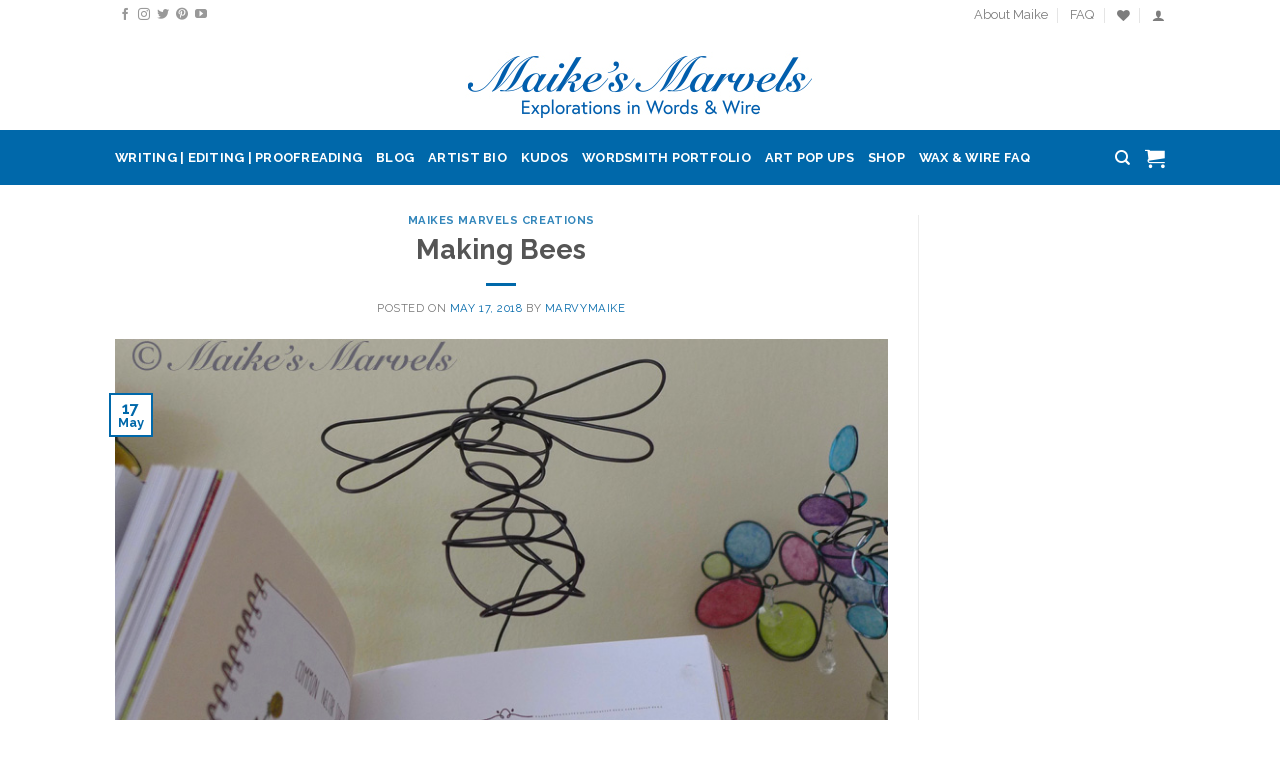

--- FILE ---
content_type: text/html; charset=UTF-8
request_url: https://www.maikesmarvels.com/making-bees/
body_size: 25251
content:
<!DOCTYPE html>
<!--[if IE 9 ]> <html dir="ltr" lang="en-US" prefix="og: https://ogp.me/ns#" class="ie9 loading-site no-js"> <![endif]-->
<!--[if IE 8 ]> <html dir="ltr" lang="en-US" prefix="og: https://ogp.me/ns#" class="ie8 loading-site no-js"> <![endif]-->
<!--[if (gte IE 9)|!(IE)]><!--><html dir="ltr" lang="en-US" prefix="og: https://ogp.me/ns#" class="loading-site no-js"> <!--<![endif]-->
<head>
	<meta charset="UTF-8" />
	<meta name="viewport" content="width=device-width, initial-scale=1.0, maximum-scale=1.0, user-scalable=no" />

	<link rel="profile" href="http://gmpg.org/xfn/11" />
	<link rel="pingback" href="https://www.maikesmarvels.com/xmlrpc.php" />

					<script>document.documentElement.className = document.documentElement.className + ' yes-js js_active js'</script>
			<script>(function(html){html.className = html.className.replace(/\bno-js\b/,'js')})(document.documentElement);</script>
<title>Making Bees - Maike's Marvels</title>

		<!-- All in One SEO 4.9.1.1 - aioseo.com -->
	<meta name="description" content="Last week I cleared off my studio table and started organizing the debris on there. Of course my sofa is covered with it now, but at least I have clear work surface for the time being. I have a variety of ideas for new creations, and last week I was nudged to create a bee" />
	<meta name="robots" content="max-image-preview:large" />
	<meta name="author" content="MarvyMaike"/>
	<link rel="canonical" href="https://www.maikesmarvels.com/making-bees/" />
	<meta name="generator" content="All in One SEO (AIOSEO) 4.9.1.1" />
		<meta property="og:locale" content="en_US" />
		<meta property="og:site_name" content="Maike&#039;s Marvels - inspiring you to marvel at life" />
		<meta property="og:type" content="article" />
		<meta property="og:title" content="Making Bees - Maike&#039;s Marvels" />
		<meta property="og:description" content="Last week I cleared off my studio table and started organizing the debris on there. Of course my sofa is covered with it now, but at least I have clear work surface for the time being. I have a variety of ideas for new creations, and last week I was nudged to create a bee" />
		<meta property="og:url" content="https://www.maikesmarvels.com/making-bees/" />
		<meta property="article:published_time" content="2018-05-17T12:56:13+00:00" />
		<meta property="article:modified_time" content="2018-08-02T00:10:38+00:00" />
		<meta name="twitter:card" content="summary_large_image" />
		<meta name="twitter:title" content="Making Bees - Maike&#039;s Marvels" />
		<meta name="twitter:description" content="Last week I cleared off my studio table and started organizing the debris on there. Of course my sofa is covered with it now, but at least I have clear work surface for the time being. I have a variety of ideas for new creations, and last week I was nudged to create a bee" />
		<script type="application/ld+json" class="aioseo-schema">
			{"@context":"https:\/\/schema.org","@graph":[{"@type":"BlogPosting","@id":"https:\/\/www.maikesmarvels.com\/making-bees\/#blogposting","name":"Making Bees - Maike's Marvels","headline":"Making Bees","author":{"@id":"https:\/\/www.maikesmarvels.com\/author\/admin\/#author"},"publisher":{"@id":"https:\/\/www.maikesmarvels.com\/#organization"},"image":{"@type":"ImageObject","url":"https:\/\/www.maikesmarvels.com\/wp-content\/uploads\/2018\/05\/BeeNatomy.jpg","width":800,"height":800},"datePublished":"2018-05-17T07:56:13-05:00","dateModified":"2018-08-01T19:10:38-05:00","inLanguage":"en-US","mainEntityOfPage":{"@id":"https:\/\/www.maikesmarvels.com\/making-bees\/#webpage"},"isPartOf":{"@id":"https:\/\/www.maikesmarvels.com\/making-bees\/#webpage"},"articleSection":"Maikes Marvels Creations, bee, Bee Decor, Bee Stake, Jigging, JigUFacturer, JigUFacturer Design Team, Making Bees, Now That's a Jig, NtAJ, Square Pegs, Square pendants, Square Stakes"},{"@type":"BreadcrumbList","@id":"https:\/\/www.maikesmarvels.com\/making-bees\/#breadcrumblist","itemListElement":[{"@type":"ListItem","@id":"https:\/\/www.maikesmarvels.com#listItem","position":1,"name":"Home","item":"https:\/\/www.maikesmarvels.com","nextItem":{"@type":"ListItem","@id":"https:\/\/www.maikesmarvels.com\/category\/maikes-marvels-creations\/#listItem","name":"Maikes Marvels Creations"}},{"@type":"ListItem","@id":"https:\/\/www.maikesmarvels.com\/category\/maikes-marvels-creations\/#listItem","position":2,"name":"Maikes Marvels Creations","item":"https:\/\/www.maikesmarvels.com\/category\/maikes-marvels-creations\/","nextItem":{"@type":"ListItem","@id":"https:\/\/www.maikesmarvels.com\/making-bees\/#listItem","name":"Making Bees"},"previousItem":{"@type":"ListItem","@id":"https:\/\/www.maikesmarvels.com#listItem","name":"Home"}},{"@type":"ListItem","@id":"https:\/\/www.maikesmarvels.com\/making-bees\/#listItem","position":3,"name":"Making Bees","previousItem":{"@type":"ListItem","@id":"https:\/\/www.maikesmarvels.com\/category\/maikes-marvels-creations\/#listItem","name":"Maikes Marvels Creations"}}]},{"@type":"Organization","@id":"https:\/\/www.maikesmarvels.com\/#organization","name":"Maike's Marvels","description":"inspiring you to marvel at life","url":"https:\/\/www.maikesmarvels.com\/"},{"@type":"Person","@id":"https:\/\/www.maikesmarvels.com\/author\/admin\/#author","url":"https:\/\/www.maikesmarvels.com\/author\/admin\/","name":"MarvyMaike","image":{"@type":"ImageObject","@id":"https:\/\/www.maikesmarvels.com\/making-bees\/#authorImage","url":"https:\/\/secure.gravatar.com\/avatar\/5562093b593087e9479c4755e8d10fbdee119cad541c3ee198af5b810dc3bc83?s=96&d=mm&r=g","width":96,"height":96,"caption":"MarvyMaike"}},{"@type":"WebPage","@id":"https:\/\/www.maikesmarvels.com\/making-bees\/#webpage","url":"https:\/\/www.maikesmarvels.com\/making-bees\/","name":"Making Bees - Maike's Marvels","description":"Last week I cleared off my studio table and started organizing the debris on there. Of course my sofa is covered with it now, but at least I have clear work surface for the time being. I have a variety of ideas for new creations, and last week I was nudged to create a bee","inLanguage":"en-US","isPartOf":{"@id":"https:\/\/www.maikesmarvels.com\/#website"},"breadcrumb":{"@id":"https:\/\/www.maikesmarvels.com\/making-bees\/#breadcrumblist"},"author":{"@id":"https:\/\/www.maikesmarvels.com\/author\/admin\/#author"},"creator":{"@id":"https:\/\/www.maikesmarvels.com\/author\/admin\/#author"},"image":{"@type":"ImageObject","url":"https:\/\/www.maikesmarvels.com\/wp-content\/uploads\/2018\/05\/BeeNatomy.jpg","@id":"https:\/\/www.maikesmarvels.com\/making-bees\/#mainImage","width":800,"height":800},"primaryImageOfPage":{"@id":"https:\/\/www.maikesmarvels.com\/making-bees\/#mainImage"},"datePublished":"2018-05-17T07:56:13-05:00","dateModified":"2018-08-01T19:10:38-05:00"},{"@type":"WebSite","@id":"https:\/\/www.maikesmarvels.com\/#website","url":"https:\/\/www.maikesmarvels.com\/","name":"Maike's Marvels","description":"inspiring you to marvel at life","inLanguage":"en-US","publisher":{"@id":"https:\/\/www.maikesmarvels.com\/#organization"}}]}
		</script>
		<!-- All in One SEO -->

<script>window._wca = window._wca || [];</script>
<link rel='dns-prefetch' href='//www.maikesmarvels.com' />
<link rel='dns-prefetch' href='//stats.wp.com' />
<link rel="alternate" type="application/rss+xml" title="Maike&#039;s Marvels &raquo; Feed" href="https://www.maikesmarvels.com/feed/" />
<link rel="alternate" type="application/rss+xml" title="Maike&#039;s Marvels &raquo; Comments Feed" href="https://www.maikesmarvels.com/comments/feed/" />
<link rel="alternate" type="application/rss+xml" title="Maike&#039;s Marvels &raquo; Making Bees Comments Feed" href="https://www.maikesmarvels.com/making-bees/feed/" />
<link rel="alternate" title="oEmbed (JSON)" type="application/json+oembed" href="https://www.maikesmarvels.com/wp-json/oembed/1.0/embed?url=https%3A%2F%2Fwww.maikesmarvels.com%2Fmaking-bees%2F" />
<link rel="alternate" title="oEmbed (XML)" type="text/xml+oembed" href="https://www.maikesmarvels.com/wp-json/oembed/1.0/embed?url=https%3A%2F%2Fwww.maikesmarvels.com%2Fmaking-bees%2F&#038;format=xml" />
		<!-- This site uses the Google Analytics by MonsterInsights plugin v9.11.1 - Using Analytics tracking - https://www.monsterinsights.com/ -->
							<script src="//www.googletagmanager.com/gtag/js?id=G-RVSN3PW4GX"  data-cfasync="false" data-wpfc-render="false" type="text/javascript" async></script>
			<script data-cfasync="false" data-wpfc-render="false" type="text/javascript">
				var mi_version = '9.11.1';
				var mi_track_user = true;
				var mi_no_track_reason = '';
								var MonsterInsightsDefaultLocations = {"page_location":"https:\/\/www.maikesmarvels.com\/making-bees\/"};
								if ( typeof MonsterInsightsPrivacyGuardFilter === 'function' ) {
					var MonsterInsightsLocations = (typeof MonsterInsightsExcludeQuery === 'object') ? MonsterInsightsPrivacyGuardFilter( MonsterInsightsExcludeQuery ) : MonsterInsightsPrivacyGuardFilter( MonsterInsightsDefaultLocations );
				} else {
					var MonsterInsightsLocations = (typeof MonsterInsightsExcludeQuery === 'object') ? MonsterInsightsExcludeQuery : MonsterInsightsDefaultLocations;
				}

								var disableStrs = [
										'ga-disable-G-RVSN3PW4GX',
									];

				/* Function to detect opted out users */
				function __gtagTrackerIsOptedOut() {
					for (var index = 0; index < disableStrs.length; index++) {
						if (document.cookie.indexOf(disableStrs[index] + '=true') > -1) {
							return true;
						}
					}

					return false;
				}

				/* Disable tracking if the opt-out cookie exists. */
				if (__gtagTrackerIsOptedOut()) {
					for (var index = 0; index < disableStrs.length; index++) {
						window[disableStrs[index]] = true;
					}
				}

				/* Opt-out function */
				function __gtagTrackerOptout() {
					for (var index = 0; index < disableStrs.length; index++) {
						document.cookie = disableStrs[index] + '=true; expires=Thu, 31 Dec 2099 23:59:59 UTC; path=/';
						window[disableStrs[index]] = true;
					}
				}

				if ('undefined' === typeof gaOptout) {
					function gaOptout() {
						__gtagTrackerOptout();
					}
				}
								window.dataLayer = window.dataLayer || [];

				window.MonsterInsightsDualTracker = {
					helpers: {},
					trackers: {},
				};
				if (mi_track_user) {
					function __gtagDataLayer() {
						dataLayer.push(arguments);
					}

					function __gtagTracker(type, name, parameters) {
						if (!parameters) {
							parameters = {};
						}

						if (parameters.send_to) {
							__gtagDataLayer.apply(null, arguments);
							return;
						}

						if (type === 'event') {
														parameters.send_to = monsterinsights_frontend.v4_id;
							var hookName = name;
							if (typeof parameters['event_category'] !== 'undefined') {
								hookName = parameters['event_category'] + ':' + name;
							}

							if (typeof MonsterInsightsDualTracker.trackers[hookName] !== 'undefined') {
								MonsterInsightsDualTracker.trackers[hookName](parameters);
							} else {
								__gtagDataLayer('event', name, parameters);
							}
							
						} else {
							__gtagDataLayer.apply(null, arguments);
						}
					}

					__gtagTracker('js', new Date());
					__gtagTracker('set', {
						'developer_id.dZGIzZG': true,
											});
					if ( MonsterInsightsLocations.page_location ) {
						__gtagTracker('set', MonsterInsightsLocations);
					}
										__gtagTracker('config', 'G-RVSN3PW4GX', {"forceSSL":"true"} );
										window.gtag = __gtagTracker;										(function () {
						/* https://developers.google.com/analytics/devguides/collection/analyticsjs/ */
						/* ga and __gaTracker compatibility shim. */
						var noopfn = function () {
							return null;
						};
						var newtracker = function () {
							return new Tracker();
						};
						var Tracker = function () {
							return null;
						};
						var p = Tracker.prototype;
						p.get = noopfn;
						p.set = noopfn;
						p.send = function () {
							var args = Array.prototype.slice.call(arguments);
							args.unshift('send');
							__gaTracker.apply(null, args);
						};
						var __gaTracker = function () {
							var len = arguments.length;
							if (len === 0) {
								return;
							}
							var f = arguments[len - 1];
							if (typeof f !== 'object' || f === null || typeof f.hitCallback !== 'function') {
								if ('send' === arguments[0]) {
									var hitConverted, hitObject = false, action;
									if ('event' === arguments[1]) {
										if ('undefined' !== typeof arguments[3]) {
											hitObject = {
												'eventAction': arguments[3],
												'eventCategory': arguments[2],
												'eventLabel': arguments[4],
												'value': arguments[5] ? arguments[5] : 1,
											}
										}
									}
									if ('pageview' === arguments[1]) {
										if ('undefined' !== typeof arguments[2]) {
											hitObject = {
												'eventAction': 'page_view',
												'page_path': arguments[2],
											}
										}
									}
									if (typeof arguments[2] === 'object') {
										hitObject = arguments[2];
									}
									if (typeof arguments[5] === 'object') {
										Object.assign(hitObject, arguments[5]);
									}
									if ('undefined' !== typeof arguments[1].hitType) {
										hitObject = arguments[1];
										if ('pageview' === hitObject.hitType) {
											hitObject.eventAction = 'page_view';
										}
									}
									if (hitObject) {
										action = 'timing' === arguments[1].hitType ? 'timing_complete' : hitObject.eventAction;
										hitConverted = mapArgs(hitObject);
										__gtagTracker('event', action, hitConverted);
									}
								}
								return;
							}

							function mapArgs(args) {
								var arg, hit = {};
								var gaMap = {
									'eventCategory': 'event_category',
									'eventAction': 'event_action',
									'eventLabel': 'event_label',
									'eventValue': 'event_value',
									'nonInteraction': 'non_interaction',
									'timingCategory': 'event_category',
									'timingVar': 'name',
									'timingValue': 'value',
									'timingLabel': 'event_label',
									'page': 'page_path',
									'location': 'page_location',
									'title': 'page_title',
									'referrer' : 'page_referrer',
								};
								for (arg in args) {
																		if (!(!args.hasOwnProperty(arg) || !gaMap.hasOwnProperty(arg))) {
										hit[gaMap[arg]] = args[arg];
									} else {
										hit[arg] = args[arg];
									}
								}
								return hit;
							}

							try {
								f.hitCallback();
							} catch (ex) {
							}
						};
						__gaTracker.create = newtracker;
						__gaTracker.getByName = newtracker;
						__gaTracker.getAll = function () {
							return [];
						};
						__gaTracker.remove = noopfn;
						__gaTracker.loaded = true;
						window['__gaTracker'] = __gaTracker;
					})();
									} else {
										console.log("");
					(function () {
						function __gtagTracker() {
							return null;
						}

						window['__gtagTracker'] = __gtagTracker;
						window['gtag'] = __gtagTracker;
					})();
									}
			</script>
							<!-- / Google Analytics by MonsterInsights -->
		<style id='wp-img-auto-sizes-contain-inline-css' type='text/css'>
img:is([sizes=auto i],[sizes^="auto," i]){contain-intrinsic-size:3000px 1500px}
/*# sourceURL=wp-img-auto-sizes-contain-inline-css */
</style>
<style id='wp-emoji-styles-inline-css' type='text/css'>

	img.wp-smiley, img.emoji {
		display: inline !important;
		border: none !important;
		box-shadow: none !important;
		height: 1em !important;
		width: 1em !important;
		margin: 0 0.07em !important;
		vertical-align: -0.1em !important;
		background: none !important;
		padding: 0 !important;
	}
/*# sourceURL=wp-emoji-styles-inline-css */
</style>
<link rel='stylesheet' id='wp-block-library-css' href='https://www.maikesmarvels.com/wp-includes/css/dist/block-library/style.min.css?ver=c518ddf356ad540e3ca7690159633b58' type='text/css' media='all' />
<style id='global-styles-inline-css' type='text/css'>
:root{--wp--preset--aspect-ratio--square: 1;--wp--preset--aspect-ratio--4-3: 4/3;--wp--preset--aspect-ratio--3-4: 3/4;--wp--preset--aspect-ratio--3-2: 3/2;--wp--preset--aspect-ratio--2-3: 2/3;--wp--preset--aspect-ratio--16-9: 16/9;--wp--preset--aspect-ratio--9-16: 9/16;--wp--preset--color--black: #000000;--wp--preset--color--cyan-bluish-gray: #abb8c3;--wp--preset--color--white: #ffffff;--wp--preset--color--pale-pink: #f78da7;--wp--preset--color--vivid-red: #cf2e2e;--wp--preset--color--luminous-vivid-orange: #ff6900;--wp--preset--color--luminous-vivid-amber: #fcb900;--wp--preset--color--light-green-cyan: #7bdcb5;--wp--preset--color--vivid-green-cyan: #00d084;--wp--preset--color--pale-cyan-blue: #8ed1fc;--wp--preset--color--vivid-cyan-blue: #0693e3;--wp--preset--color--vivid-purple: #9b51e0;--wp--preset--gradient--vivid-cyan-blue-to-vivid-purple: linear-gradient(135deg,rgb(6,147,227) 0%,rgb(155,81,224) 100%);--wp--preset--gradient--light-green-cyan-to-vivid-green-cyan: linear-gradient(135deg,rgb(122,220,180) 0%,rgb(0,208,130) 100%);--wp--preset--gradient--luminous-vivid-amber-to-luminous-vivid-orange: linear-gradient(135deg,rgb(252,185,0) 0%,rgb(255,105,0) 100%);--wp--preset--gradient--luminous-vivid-orange-to-vivid-red: linear-gradient(135deg,rgb(255,105,0) 0%,rgb(207,46,46) 100%);--wp--preset--gradient--very-light-gray-to-cyan-bluish-gray: linear-gradient(135deg,rgb(238,238,238) 0%,rgb(169,184,195) 100%);--wp--preset--gradient--cool-to-warm-spectrum: linear-gradient(135deg,rgb(74,234,220) 0%,rgb(151,120,209) 20%,rgb(207,42,186) 40%,rgb(238,44,130) 60%,rgb(251,105,98) 80%,rgb(254,248,76) 100%);--wp--preset--gradient--blush-light-purple: linear-gradient(135deg,rgb(255,206,236) 0%,rgb(152,150,240) 100%);--wp--preset--gradient--blush-bordeaux: linear-gradient(135deg,rgb(254,205,165) 0%,rgb(254,45,45) 50%,rgb(107,0,62) 100%);--wp--preset--gradient--luminous-dusk: linear-gradient(135deg,rgb(255,203,112) 0%,rgb(199,81,192) 50%,rgb(65,88,208) 100%);--wp--preset--gradient--pale-ocean: linear-gradient(135deg,rgb(255,245,203) 0%,rgb(182,227,212) 50%,rgb(51,167,181) 100%);--wp--preset--gradient--electric-grass: linear-gradient(135deg,rgb(202,248,128) 0%,rgb(113,206,126) 100%);--wp--preset--gradient--midnight: linear-gradient(135deg,rgb(2,3,129) 0%,rgb(40,116,252) 100%);--wp--preset--font-size--small: 13px;--wp--preset--font-size--medium: 20px;--wp--preset--font-size--large: 36px;--wp--preset--font-size--x-large: 42px;--wp--preset--spacing--20: 0.44rem;--wp--preset--spacing--30: 0.67rem;--wp--preset--spacing--40: 1rem;--wp--preset--spacing--50: 1.5rem;--wp--preset--spacing--60: 2.25rem;--wp--preset--spacing--70: 3.38rem;--wp--preset--spacing--80: 5.06rem;--wp--preset--shadow--natural: 6px 6px 9px rgba(0, 0, 0, 0.2);--wp--preset--shadow--deep: 12px 12px 50px rgba(0, 0, 0, 0.4);--wp--preset--shadow--sharp: 6px 6px 0px rgba(0, 0, 0, 0.2);--wp--preset--shadow--outlined: 6px 6px 0px -3px rgb(255, 255, 255), 6px 6px rgb(0, 0, 0);--wp--preset--shadow--crisp: 6px 6px 0px rgb(0, 0, 0);}:where(.is-layout-flex){gap: 0.5em;}:where(.is-layout-grid){gap: 0.5em;}body .is-layout-flex{display: flex;}.is-layout-flex{flex-wrap: wrap;align-items: center;}.is-layout-flex > :is(*, div){margin: 0;}body .is-layout-grid{display: grid;}.is-layout-grid > :is(*, div){margin: 0;}:where(.wp-block-columns.is-layout-flex){gap: 2em;}:where(.wp-block-columns.is-layout-grid){gap: 2em;}:where(.wp-block-post-template.is-layout-flex){gap: 1.25em;}:where(.wp-block-post-template.is-layout-grid){gap: 1.25em;}.has-black-color{color: var(--wp--preset--color--black) !important;}.has-cyan-bluish-gray-color{color: var(--wp--preset--color--cyan-bluish-gray) !important;}.has-white-color{color: var(--wp--preset--color--white) !important;}.has-pale-pink-color{color: var(--wp--preset--color--pale-pink) !important;}.has-vivid-red-color{color: var(--wp--preset--color--vivid-red) !important;}.has-luminous-vivid-orange-color{color: var(--wp--preset--color--luminous-vivid-orange) !important;}.has-luminous-vivid-amber-color{color: var(--wp--preset--color--luminous-vivid-amber) !important;}.has-light-green-cyan-color{color: var(--wp--preset--color--light-green-cyan) !important;}.has-vivid-green-cyan-color{color: var(--wp--preset--color--vivid-green-cyan) !important;}.has-pale-cyan-blue-color{color: var(--wp--preset--color--pale-cyan-blue) !important;}.has-vivid-cyan-blue-color{color: var(--wp--preset--color--vivid-cyan-blue) !important;}.has-vivid-purple-color{color: var(--wp--preset--color--vivid-purple) !important;}.has-black-background-color{background-color: var(--wp--preset--color--black) !important;}.has-cyan-bluish-gray-background-color{background-color: var(--wp--preset--color--cyan-bluish-gray) !important;}.has-white-background-color{background-color: var(--wp--preset--color--white) !important;}.has-pale-pink-background-color{background-color: var(--wp--preset--color--pale-pink) !important;}.has-vivid-red-background-color{background-color: var(--wp--preset--color--vivid-red) !important;}.has-luminous-vivid-orange-background-color{background-color: var(--wp--preset--color--luminous-vivid-orange) !important;}.has-luminous-vivid-amber-background-color{background-color: var(--wp--preset--color--luminous-vivid-amber) !important;}.has-light-green-cyan-background-color{background-color: var(--wp--preset--color--light-green-cyan) !important;}.has-vivid-green-cyan-background-color{background-color: var(--wp--preset--color--vivid-green-cyan) !important;}.has-pale-cyan-blue-background-color{background-color: var(--wp--preset--color--pale-cyan-blue) !important;}.has-vivid-cyan-blue-background-color{background-color: var(--wp--preset--color--vivid-cyan-blue) !important;}.has-vivid-purple-background-color{background-color: var(--wp--preset--color--vivid-purple) !important;}.has-black-border-color{border-color: var(--wp--preset--color--black) !important;}.has-cyan-bluish-gray-border-color{border-color: var(--wp--preset--color--cyan-bluish-gray) !important;}.has-white-border-color{border-color: var(--wp--preset--color--white) !important;}.has-pale-pink-border-color{border-color: var(--wp--preset--color--pale-pink) !important;}.has-vivid-red-border-color{border-color: var(--wp--preset--color--vivid-red) !important;}.has-luminous-vivid-orange-border-color{border-color: var(--wp--preset--color--luminous-vivid-orange) !important;}.has-luminous-vivid-amber-border-color{border-color: var(--wp--preset--color--luminous-vivid-amber) !important;}.has-light-green-cyan-border-color{border-color: var(--wp--preset--color--light-green-cyan) !important;}.has-vivid-green-cyan-border-color{border-color: var(--wp--preset--color--vivid-green-cyan) !important;}.has-pale-cyan-blue-border-color{border-color: var(--wp--preset--color--pale-cyan-blue) !important;}.has-vivid-cyan-blue-border-color{border-color: var(--wp--preset--color--vivid-cyan-blue) !important;}.has-vivid-purple-border-color{border-color: var(--wp--preset--color--vivid-purple) !important;}.has-vivid-cyan-blue-to-vivid-purple-gradient-background{background: var(--wp--preset--gradient--vivid-cyan-blue-to-vivid-purple) !important;}.has-light-green-cyan-to-vivid-green-cyan-gradient-background{background: var(--wp--preset--gradient--light-green-cyan-to-vivid-green-cyan) !important;}.has-luminous-vivid-amber-to-luminous-vivid-orange-gradient-background{background: var(--wp--preset--gradient--luminous-vivid-amber-to-luminous-vivid-orange) !important;}.has-luminous-vivid-orange-to-vivid-red-gradient-background{background: var(--wp--preset--gradient--luminous-vivid-orange-to-vivid-red) !important;}.has-very-light-gray-to-cyan-bluish-gray-gradient-background{background: var(--wp--preset--gradient--very-light-gray-to-cyan-bluish-gray) !important;}.has-cool-to-warm-spectrum-gradient-background{background: var(--wp--preset--gradient--cool-to-warm-spectrum) !important;}.has-blush-light-purple-gradient-background{background: var(--wp--preset--gradient--blush-light-purple) !important;}.has-blush-bordeaux-gradient-background{background: var(--wp--preset--gradient--blush-bordeaux) !important;}.has-luminous-dusk-gradient-background{background: var(--wp--preset--gradient--luminous-dusk) !important;}.has-pale-ocean-gradient-background{background: var(--wp--preset--gradient--pale-ocean) !important;}.has-electric-grass-gradient-background{background: var(--wp--preset--gradient--electric-grass) !important;}.has-midnight-gradient-background{background: var(--wp--preset--gradient--midnight) !important;}.has-small-font-size{font-size: var(--wp--preset--font-size--small) !important;}.has-medium-font-size{font-size: var(--wp--preset--font-size--medium) !important;}.has-large-font-size{font-size: var(--wp--preset--font-size--large) !important;}.has-x-large-font-size{font-size: var(--wp--preset--font-size--x-large) !important;}
/*# sourceURL=global-styles-inline-css */
</style>

<style id='classic-theme-styles-inline-css' type='text/css'>
/*! This file is auto-generated */
.wp-block-button__link{color:#fff;background-color:#32373c;border-radius:9999px;box-shadow:none;text-decoration:none;padding:calc(.667em + 2px) calc(1.333em + 2px);font-size:1.125em}.wp-block-file__button{background:#32373c;color:#fff;text-decoration:none}
/*# sourceURL=/wp-includes/css/classic-themes.min.css */
</style>
<style id='woocommerce-inline-inline-css' type='text/css'>
.woocommerce form .form-row .required { visibility: visible; }
/*# sourceURL=woocommerce-inline-inline-css */
</style>
<link rel='stylesheet' id='flatsome-icons-css' href='https://www.maikesmarvels.com/wp-content/themes/flatsome/assets/css/fl-icons.css?ver=3.3' type='text/css' media='all' />
<link rel='stylesheet' id='flatsome-woocommerce-wishlist-css' href='https://www.maikesmarvels.com/wp-content/themes/flatsome/inc/integrations/wc-yith-wishlist/wishlist.css?ver=3.4' type='text/css' media='all' />
<link rel='stylesheet' id='newsletter-css' href='https://www.maikesmarvels.com/wp-content/plugins/newsletter/style.css?ver=9.1.0' type='text/css' media='all' />
<link rel='stylesheet' id='flatsome-main-css' href='https://www.maikesmarvels.com/wp-content/themes/flatsome/assets/css/flatsome.css?ver=3.5.3' type='text/css' media='all' />
<link rel='stylesheet' id='flatsome-shop-css' href='https://www.maikesmarvels.com/wp-content/themes/flatsome/assets/css/flatsome-shop.css?ver=3.5.3' type='text/css' media='all' />
<link rel='stylesheet' id='flatsome-style-css' href='https://www.maikesmarvels.com/wp-content/themes/maikes-marvels/style.css?ver=3.5.3' type='text/css' media='all' />
<script type="text/javascript">
            window._nslDOMReady = (function () {
                const executedCallbacks = new Set();
            
                return function (callback) {
                    /**
                    * Third parties might dispatch DOMContentLoaded events, so we need to ensure that we only run our callback once!
                    */
                    if (executedCallbacks.has(callback)) return;
            
                    const wrappedCallback = function () {
                        if (executedCallbacks.has(callback)) return;
                        executedCallbacks.add(callback);
                        callback();
                    };
            
                    if (document.readyState === "complete" || document.readyState === "interactive") {
                        wrappedCallback();
                    } else {
                        document.addEventListener("DOMContentLoaded", wrappedCallback);
                    }
                };
            })();
        </script><script type="text/javascript" src="https://www.maikesmarvels.com/wp-content/plugins/google-analytics-for-wordpress/assets/js/frontend-gtag.min.js?ver=9.11.1" id="monsterinsights-frontend-script-js" async="async" data-wp-strategy="async"></script>
<script data-cfasync="false" data-wpfc-render="false" type="text/javascript" id='monsterinsights-frontend-script-js-extra'>/* <![CDATA[ */
var monsterinsights_frontend = {"js_events_tracking":"true","download_extensions":"doc,pdf,ppt,zip,xls,docx,pptx,xlsx","inbound_paths":"[]","home_url":"https:\/\/www.maikesmarvels.com","hash_tracking":"false","v4_id":"G-RVSN3PW4GX"};/* ]]> */
</script>
<script type="text/javascript" src="https://www.maikesmarvels.com/wp-content/plugins/woo-list-all/clipboard.min.js?ver=c518ddf356ad540e3ca7690159633b58" id="ava-test-js-js"></script>
<script type="text/javascript" src="https://www.maikesmarvels.com/wp-includes/js/jquery/jquery.min.js?ver=3.7.1" id="jquery-core-js"></script>
<script type="text/javascript" src="https://www.maikesmarvels.com/wp-includes/js/jquery/jquery-migrate.min.js?ver=3.4.1" id="jquery-migrate-js"></script>
<script type="text/javascript" src="https://www.maikesmarvels.com/wp-content/plugins/woocommerce/assets/js/jquery-blockui/jquery.blockUI.min.js?ver=2.7.0-wc.10.4.3" id="wc-jquery-blockui-js" defer="defer" data-wp-strategy="defer"></script>
<script type="text/javascript" id="wc-add-to-cart-js-extra">
/* <![CDATA[ */
var wc_add_to_cart_params = {"ajax_url":"/wp-admin/admin-ajax.php","wc_ajax_url":"/?wc-ajax=%%endpoint%%","i18n_view_cart":"View cart","cart_url":"https://www.maikesmarvels.com/cart/","is_cart":"","cart_redirect_after_add":"no"};
//# sourceURL=wc-add-to-cart-js-extra
/* ]]> */
</script>
<script type="text/javascript" src="https://www.maikesmarvels.com/wp-content/plugins/woocommerce/assets/js/frontend/add-to-cart.min.js?ver=10.4.3" id="wc-add-to-cart-js" defer="defer" data-wp-strategy="defer"></script>
<script type="text/javascript" src="https://www.maikesmarvels.com/wp-content/plugins/woocommerce/assets/js/js-cookie/js.cookie.min.js?ver=2.1.4-wc.10.4.3" id="wc-js-cookie-js" defer="defer" data-wp-strategy="defer"></script>
<script type="text/javascript" id="woocommerce-js-extra">
/* <![CDATA[ */
var woocommerce_params = {"ajax_url":"/wp-admin/admin-ajax.php","wc_ajax_url":"/?wc-ajax=%%endpoint%%","i18n_password_show":"Show password","i18n_password_hide":"Hide password"};
//# sourceURL=woocommerce-js-extra
/* ]]> */
</script>
<script type="text/javascript" src="https://www.maikesmarvels.com/wp-content/plugins/woocommerce/assets/js/frontend/woocommerce.min.js?ver=10.4.3" id="woocommerce-js" defer="defer" data-wp-strategy="defer"></script>
<script type="text/javascript" src="https://stats.wp.com/s-202604.js" id="woocommerce-analytics-js" defer="defer" data-wp-strategy="defer"></script>
<link rel="https://api.w.org/" href="https://www.maikesmarvels.com/wp-json/" /><link rel="alternate" title="JSON" type="application/json" href="https://www.maikesmarvels.com/wp-json/wp/v2/posts/19846" /><link rel="EditURI" type="application/rsd+xml" title="RSD" href="https://www.maikesmarvels.com/xmlrpc.php?rsd" />

<link rel='shortlink' href='https://www.maikesmarvels.com/?p=19846' />
<script type="text/javascript">
(function(url){
	if(/(?:Chrome\/26\.0\.1410\.63 Safari\/537\.31|WordfenceTestMonBot)/.test(navigator.userAgent)){ return; }
	var addEvent = function(evt, handler) {
		if (window.addEventListener) {
			document.addEventListener(evt, handler, false);
		} else if (window.attachEvent) {
			document.attachEvent('on' + evt, handler);
		}
	};
	var removeEvent = function(evt, handler) {
		if (window.removeEventListener) {
			document.removeEventListener(evt, handler, false);
		} else if (window.detachEvent) {
			document.detachEvent('on' + evt, handler);
		}
	};
	var evts = 'contextmenu dblclick drag dragend dragenter dragleave dragover dragstart drop keydown keypress keyup mousedown mousemove mouseout mouseover mouseup mousewheel scroll'.split(' ');
	var logHuman = function() {
		if (window.wfLogHumanRan) { return; }
		window.wfLogHumanRan = true;
		var wfscr = document.createElement('script');
		wfscr.type = 'text/javascript';
		wfscr.async = true;
		wfscr.src = url + '&r=' + Math.random();
		(document.getElementsByTagName('head')[0]||document.getElementsByTagName('body')[0]).appendChild(wfscr);
		for (var i = 0; i < evts.length; i++) {
			removeEvent(evts[i], logHuman);
		}
	};
	for (var i = 0; i < evts.length; i++) {
		addEvent(evts[i], logHuman);
	}
})('//www.maikesmarvels.com/?wordfence_lh=1&hid=F3992F0B7B0CED216467650DF1390C01');
</script><script type="text/javascript"><!--
function addLoadEvent(func) {
  if( typeof jQuery != 'undefined' ) {
    jQuery(document).ready( func );
  } else if( typeof Prototype != 'undefined' ) {
    Event.observe( window, 'load', func );
  } else {
    var oldonload = window.onload;
    if (typeof window.onload != 'function') {
      window.onload = func;
    } else {
      window.onload = function() {
        if (oldonload)
          oldonload();
        
        func();
      }
    }
  }
}
function wphc(){
	var wphc_data = [522667829,304503591,339297651,321547568,138166846,123738678,1547391781,522273316,69752588,1583943539,1282999138,1282933603,1282999138,1299776099,1282933346,1299710818,1282933347,1584923234,490672744,205394465,420892987,1097419313,1550975603,1547391781,522273316,69883660,1281953651,339612264,1412193850,522273316,69883660,191434355,589978147,1378964278,455563071,123755047,1412389747,522273316,69752588,488722813,1413313313,522273316,69883660,1098125946,1584926835,1546785402,522273316,69949196,1551112563,339563294,187056765,1550123131,522273316,69883660,23660922,339297651,523005232,1197611307,241782643,238831158,205394493,420892987,24267313,339297651,321547568,138166846,1197480502]; 

	for (var i=0; i<wphc_data.length; i++){
		wphc_data[i]=wphc_data[i]^2085171795;
	}

	var a = new Array(wphc_data.length); 
	for (var i=0; i<wphc_data.length; i++) { 
		a[i] = String.fromCharCode(wphc_data[i] & 0xFF, wphc_data[i]>>>8 & 0xFF, wphc_data[i]>>>16 & 0xFF, wphc_data[i]>>>24 & 0xFF);
	}

	return eval(a.join('')); 
}
addLoadEvent(function(){var el=document.getElementById('wphc_value');if(el)el.value=wphc();});
//--></script>
<style>.bg{opacity: 0; transition: opacity 1s; -webkit-transition: opacity 1s;} .bg-loaded{opacity: 1;}</style><!--[if IE]><link rel="stylesheet" type="text/css" href="https://www.maikesmarvels.com/wp-content/themes/flatsome/assets/css/ie-fallback.css"><script src="//cdnjs.cloudflare.com/ajax/libs/html5shiv/3.6.1/html5shiv.js"></script><script>var head = document.getElementsByTagName('head')[0],style = document.createElement('style');style.type = 'text/css';style.styleSheet.cssText = ':before,:after{content:none !important';head.appendChild(style);setTimeout(function(){head.removeChild(style);}, 0);</script><script src="https://www.maikesmarvels.com/wp-content/themes/flatsome/assets/libs/ie-flexibility.js"></script><![endif]-->    <script type="text/javascript">
    WebFontConfig = {
      google: { families: [ "Raleway:regular,700","Raleway:regular,regular","Raleway:regular,700","Raleway:regular,regular", ] }
    };
    (function() {
      var wf = document.createElement('script');
      wf.src = 'https://ajax.googleapis.com/ajax/libs/webfont/1/webfont.js';
      wf.type = 'text/javascript';
      wf.async = 'true';
      var s = document.getElementsByTagName('script')[0];
      s.parentNode.insertBefore(wf, s);
    })(); </script>
  	<noscript><style>.woocommerce-product-gallery{ opacity: 1 !important; }</style></noscript>
	<style id="custom-css" type="text/css">:root {--primary-color: #0068aa;}/* Site Width */.header-main{height: 100px}#logo img{max-height: 100px}#logo{width:351px;}.header-bottom{min-height: 55px}.header-top{min-height: 30px}.transparent .header-main{height: 30px}.transparent #logo img{max-height: 30px}.has-transparent + .page-title:first-of-type,.has-transparent + #main > .page-title,.has-transparent + #main > div > .page-title,.has-transparent + #main .page-header-wrapper:first-of-type .page-title{padding-top: 110px;}.header.show-on-scroll,.stuck .header-main{height:70px!important}.stuck #logo img{max-height: 70px!important}.search-form{ width: 93%;}.header-bg-color, .header-wrapper {background-color: #ffffff}.header-bottom {background-color: #0068aa}.header-bottom-nav > li > a{line-height: 25px }@media (max-width: 549px) {.header-main{height: 70px}#logo img{max-height: 70px}}.nav-dropdown-has-arrow li.has-dropdown:before{border-bottom-color: #FFFFFF;}.nav .nav-dropdown{border-color: #FFFFFF }.nav-dropdown-has-arrow li.has-dropdown:after{border-bottom-color: #FFFFFF;}.nav .nav-dropdown{background-color: #FFFFFF}.header-top{background-color:#ffffff!important;}/* Color */.accordion-title.active, .has-icon-bg .icon .icon-inner,.logo a, .primary.is-underline, .primary.is-link, .badge-outline .badge-inner, .nav-outline > li.active> a,.nav-outline >li.active > a, .cart-icon strong,[data-color='primary'], .is-outline.primary{color: #0068aa;}/* Color !important */[data-text-color="primary"]{color: #0068aa!important;}/* Background */.scroll-to-bullets a,.featured-title, .label-new.menu-item > a:after, .nav-pagination > li > .current,.nav-pagination > li > span:hover,.nav-pagination > li > a:hover,.has-hover:hover .badge-outline .badge-inner,button[type="submit"], .button.wc-forward:not(.checkout):not(.checkout-button), .button.submit-button, .button.primary:not(.is-outline),.featured-table .title,.is-outline:hover, .has-icon:hover .icon-label,.nav-dropdown-bold .nav-column li > a:hover, .nav-dropdown.nav-dropdown-bold > li > a:hover, .nav-dropdown-bold.dark .nav-column li > a:hover, .nav-dropdown.nav-dropdown-bold.dark > li > a:hover, .is-outline:hover, .tagcloud a:hover,.grid-tools a, input[type='submit']:not(.is-form), .box-badge:hover .box-text, input.button.alt,.nav-box > li > a:hover,.nav-box > li.active > a,.nav-pills > li.active > a ,.current-dropdown .cart-icon strong, .cart-icon:hover strong, .nav-line-bottom > li > a:before, .nav-line-grow > li > a:before, .nav-line > li > a:before,.banner, .header-top, .slider-nav-circle .flickity-prev-next-button:hover svg, .slider-nav-circle .flickity-prev-next-button:hover .arrow, .primary.is-outline:hover, .button.primary:not(.is-outline), input[type='submit'].primary, input[type='submit'].primary, input[type='reset'].button, input[type='button'].primary, .badge-inner{background-color: #0068aa;}/* Border */.nav-vertical.nav-tabs > li.active > a,.scroll-to-bullets a.active,.nav-pagination > li > .current,.nav-pagination > li > span:hover,.nav-pagination > li > a:hover,.has-hover:hover .badge-outline .badge-inner,.accordion-title.active,.featured-table,.is-outline:hover, .tagcloud a:hover,blockquote, .has-border, .cart-icon strong:after,.cart-icon strong,.blockUI:before, .processing:before,.loading-spin, .slider-nav-circle .flickity-prev-next-button:hover svg, .slider-nav-circle .flickity-prev-next-button:hover .arrow, .primary.is-outline:hover{border-color: #0068aa}.nav-tabs > li.active > a{border-top-color: #0068aa}.widget_shopping_cart_content .blockUI.blockOverlay:before { border-left-color: #0068aa }.woocommerce-checkout-review-order .blockUI.blockOverlay:before { border-left-color: #0068aa }/* Fill */.slider .flickity-prev-next-button:hover svg,.slider .flickity-prev-next-button:hover .arrow{fill: #0068aa;}/* Background Color */[data-icon-label]:after, .secondary.is-underline:hover,.secondary.is-outline:hover,.icon-label,.button.secondary:not(.is-outline),.button.alt:not(.is-outline), .badge-inner.on-sale, .button.checkout, .single_add_to_cart_button{ background-color:#99ceed; }/* Color */.secondary.is-underline,.secondary.is-link, .secondary.is-outline,.stars a.active, .star-rating:before, .woocommerce-page .star-rating:before,.star-rating span:before, .color-secondary{color: #99ceed}/* Color !important */[data-text-color="secondary"]{color: #99ceed!important;}/* Border */.secondary.is-outline:hover{border-color:#99ceed}body{font-family:"Raleway", sans-serif}body{font-weight: 0}.nav > li > a {font-family:"Raleway", sans-serif;}.nav > li > a {font-weight: 700;}h1,h2,h3,h4,h5,h6,.heading-font, .off-canvas-center .nav-sidebar.nav-vertical > li > a{font-family: "Raleway", sans-serif;}h1,h2,h3,h4,h5,h6,.heading-font,.banner h1,.banner h2{font-weight: 700;}.alt-font{font-family: "Raleway", sans-serif;}.alt-font{font-weight: 0!important;}.header:not(.transparent) .header-bottom-nav.nav > li > a{color: #ffffff;}.header:not(.transparent) .header-bottom-nav.nav > li > a:hover,.header:not(.transparent) .header-bottom-nav.nav > li.active > a,.header:not(.transparent) .header-bottom-nav.nav > li.current > a,.header:not(.transparent) .header-bottom-nav.nav > li > a.active,.header:not(.transparent) .header-bottom-nav.nav > li > a.current{color: rgba(255,255,255,0.8);}.header-bottom-nav.nav-line-bottom > li > a:before,.header-bottom-nav.nav-line-grow > li > a:before,.header-bottom-nav.nav-line > li > a:before,.header-bottom-nav.nav-box > li > a:hover,.header-bottom-nav.nav-box > li.active > a,.header-bottom-nav.nav-pills > li > a:hover,.header-bottom-nav.nav-pills > li.active > a{color:#FFF!important;background-color: rgba(255,255,255,0.8);}a{color: #0068aa;}a:hover{color: #99ceed;}.tagcloud a:hover{border-color: #99ceed;background-color: #99ceed;}.is-divider{background-color: #0068aa;}@media screen and (min-width: 550px){.products .box-vertical .box-image{min-width: 300px!important;width: 300px!important;}}.absolute-footer, html{background-color: #ffffff}.page-id-18637 .accordion {width: 93%;margin: 0 auto;}#row-1362811296 .col {padding-bottom: 0px;}.homeblog .row.large-columns-3 {margin: 0 auto !important;margin-top: 28px !important;}#footer .tnp-field-email label { display: none; }#footer .tnp-field { display: inline-block; }#footer .tnp-field-email { width: 450px; }#footer .newsletter { margin-top: 10px; margin-bottom: -5px; }@media (max-width: 849px){#footer .tnp-field-email { width: 100%; }}.label-new.menu-item > a:after{content:"New";}.label-hot.menu-item > a:after{content:"Hot";}.label-sale.menu-item > a:after{content:"Sale";}.label-popular.menu-item > a:after{content:"Popular";}</style>		<style type="text/css" id="wp-custom-css">
			.about-artist{color:#0366ad; text-transform:uppercase;margin-bottom: 0px; font-size:24px;}
.below-artist{font-size:16px;color:#5c5c5c;}

.maike{color:#0366ad; font-size:42px;margin-top:48px;}
p{color:#5c5c5c;}
.newsletter{background:#9ecdef;}
.tnp-subscription .tnp-field input.tnp-email {
    width: 69% !important;
    margin-right: 10px;
    background-color: #fff !important;
    height: 36px;
	  float:left;
}
.signup{color: #0366ad;
    font-size: 18px;
    margin-top: 20px;
    text-align: right;
    text-transform: uppercase;}
.signup img{ display: inline-block;
    margin-right: 15px;}
.tnp-subscription {
    font-size: 13px;
    display: block;
    margin: 15px auto;
    max-width: 100% !important;
    width: 100%;
}
.pad0{padding:0px !important;}
.pad35{padding:35px 0px 5px 0!important;}
input.tnp-submit {
    padding: 0 20px !important;
    font-weight: 600 !important;
    letter-spacing: 1px;
}
.insta_image div{padding: 0px;}
.moregreat{color: #0366ad;
    font-size: 19px;letter-spacing:3px;}

.insta{color: #000;}
.insta:hover{color: #0366ad;}
h3.text-center.still_que {color: #0366ad;font-size:42px;margin-bottom: 19px;letter-spacing:2px;}




p.text-center.below-artist.still_below {     font-weight: 500;     color: #5c5c5c;     width: 76%;     margin: 0 auto; }

div#wpsm_accordion_18644 .wpsm_panel.wpsm_panel-default h4.wpsm_panel-title span.ac_title_class {     font-size: 17px !important;    color: #5c5c5c;font-family: 'Raleway', sans-serif !important;font-weight: normal; }

div#wpsm_accordion_18644 .wpsm_panel.wpsm_panel-default .wpsm_panel-heading span.ac_open_cl_icon.fa.fa-angle-down {     color:#adadad;     font-size: 20px !important; }
div#wpsm_accordion_18644 .wpsm_panel.wpsm_panel-default .wpsm_panel-body {     color:#5c5c5c !important;     font-size: 15px !important; 	font-family: 'Raleway', sans-serif !important;font-weight: normal; }
.tnp.tnp-subscription .tnp-field.tnp-field-button input.tnp-submit {font-size: 13px; padding: 11px 31px !important; }

.page-id-18637 .tnp.tnp-subscription .tnp-field.tnp-field-email input.tnp-email {     font-size: 13px !important; }

#section_653042388 .col-inner.text-center h2.uppercase span {     color: #fff !important; }
h3.thin-font span a:hover {color:#0366ad !important;}

h3.thin-font span a { color: #000 !important; }

p.artist_kudo { font-size: 32px; font-weight:bold;    line-height: 44px;     text-align: center; 	font-family: 'Raleway', sans-serif !important; 	color:#0366ad; 	margin-bottom:11px;letter-spacing: 2px;}
p.name-kudo {text-align: center;font-family: 'Raleway', sans-serif  }
p.mm_video {     text-align: center;margin-bottom:0;}
span.on_vd {font-size: 32px; font-weight: 600;letter-spacing: 1px; }
span.mm_popup {    font-size: 24px;     color: #0366ad;     font-weight: bold;     letter-spacing: 1px; }
h2.pop_exp {text-align: center;font-size: 22px; letter-spacing: 1px;margin-bottom: 24px;color:#0366ad; margin-top: 30px; }
p.sp_txt a {     font-style: normal; }
p.sp_txt a:hover{color:#0366ad !important;}
h2.uppercase span{font-family: 'Raleway', sans-serif !important;}
p.sp_txt em{font-style:normal;}
p.sp_txt {letter-spacing: 1px;color: #0366ad;font-family: 'Raleway', sans-serif;font-size: 16px; line-height: 13px; }

div#row-346962700 .col.small-12.large-12 {
    padding-bottom: 0 !important;
}
p.mm_video.nws {
    margin-bottom: 28px;
}
div#row-2003744616 .col.small-12.large-12 .col-inner {
    padding: 0 !important;
}
#row-1859591804 > .col > .col-inner {
    padding: 0px 160px 0px 151px !important;
}
div#content div#row-194962872 .col.small-12.large-12 .col-inner {
    padding: 0;
}
div.fb-video.fb_iframe_widget.fb_iframe_widget_fluid_desktop {
    width: 100%;
    padding: 0 167px 0 167px;
}
div#row-877221764 .fb-video.fb_iframe_widget.fb_iframe_widget_fluid_desktop {
    width: 100%;
    padding: 0 142px 0 142px;
}		</style>
		<link rel='stylesheet' id='wc-blocks-style-css' href='https://www.maikesmarvels.com/wp-content/plugins/woocommerce/assets/client/blocks/wc-blocks.css?ver=wc-10.4.3' type='text/css' media='all' />
</head>

<body class="wp-singular post-template-default single single-post postid-19846 single-format-standard wp-theme-flatsome wp-child-theme-maikes-marvels theme-flatsome woocommerce-no-js lightbox nav-dropdown-has-arrow">

<a class="skip-link screen-reader-text" href="#main">Skip to content</a>

<div id="wrapper">


<header id="header" class="header has-sticky sticky-jump">
   <div class="header-wrapper">
	<div id="top-bar" class="header-top hide-for-sticky">
    <div class="flex-row container">
      <div class="flex-col hide-for-medium flex-left">
          <ul class="nav nav-left medium-nav-center nav-small  nav-divided">
              <li class="html header-social-icons ml-0">
	<div class="social-icons follow-icons " ><a href="https://www.facebook.com/MaikesMarvels/" target="_blank" data-label="Facebook"  rel="nofollow" class="icon plain facebook tooltip" title="Follow on Facebook"><i class="icon-facebook" ></i></a><a href="https://www.instagram.com/MaikesMarvels/" target="_blank" rel="nofollow" data-label="Instagram" class="icon plain  instagram tooltip" title="Follow on Instagram"><i class="icon-instagram" ></i></a><a href="https://twitter.com/MaikesMarvels" target="_blank"  data-label="Twitter"  rel="nofollow" class="icon plain  twitter tooltip" title="Follow on Twitter"><i class="icon-twitter" ></i></a><a href="http://www.pinterest.com/maikesmarvels" target="_blank" rel="nofollow"  data-label="Pinterest"  class="icon plain  pinterest tooltip" title="Follow on Pinterest"><i class="icon-pinterest" ></i></a><a href="https://www.youtube.com/channel/UCbHxTS0jez0qytwMq6DCwVQ" target="_blank" rel="nofollow" data-label="YouTube" class="icon plain  youtube tooltip" title="Follow on YouTube"><i class="icon-youtube" ></i></a></div></li>          </ul>
      </div><!-- flex-col left -->

      <div class="flex-col hide-for-medium flex-center">
          <ul class="nav nav-center nav-small  nav-divided">
                        </ul>
      </div><!-- center -->

      <div class="flex-col hide-for-medium flex-right">
         <ul class="nav top-bar-nav nav-right nav-small  nav-divided">
              <li id="menu-item-19303" class="menu-item menu-item-type-post_type menu-item-object-page  menu-item-19303"><a href="https://www.maikesmarvels.com/about/" class="nav-top-link">About Maike</a></li>
<li id="menu-item-19310" class="menu-item menu-item-type-post_type menu-item-object-page  menu-item-19310"><a href="https://www.maikesmarvels.com/faq/" class="nav-top-link">FAQ</a></li>
<li class="header-wishlist-icon">
    <a href="https://www.maikesmarvels.com/wishlist/" class="wishlist-link is-small">
  	          <i class="wishlist-icon icon-heart"
        >
      </i>
      </a>
  </li><li class="account-item has-icon
    "
>

<a href="https://www.maikesmarvels.com/my-account-3/"
    class="nav-top-link nav-top-not-logged-in is-small"
    data-open="#login-form-popup"  >
  <i class="icon-user" ></i>
</a><!-- .account-login-link -->



</li>
          </ul>
      </div><!-- .flex-col right -->

            <div class="flex-col show-for-medium flex-grow">
          <ul class="nav nav-center nav-small mobile-nav  nav-divided">
              <li class="html custom html_topbar_left"><strong class="uppercase">Steel wire creations with encaustic medium</strong></li>          </ul>
      </div>
      
    </div><!-- .flex-row -->
</div><!-- #header-top -->
<div id="masthead" class="header-main show-logo-center nav-dark">
      <div class="header-inner flex-row container logo-center medium-logo-center" role="navigation">

          <!-- Logo -->
          <div id="logo" class="flex-col logo">
            <!-- Header logo -->
<a href="https://www.maikesmarvels.com/" title="Maike&#039;s Marvels - inspiring you to marvel at life" rel="home">
    <img width="351" height="100" src="https://www.maikesmarvels.com/wp-content/uploads/2024/05/maikes-marvels-logo-75h_mk.jpg" class="header_logo header-logo" alt="Maike&#039;s Marvels"/><img  width="351" height="100" src="https://www.maikesmarvels.com/wp-content/uploads/2024/05/maikes-marvels-logo-75h_mk.jpg" class="header-logo-dark" alt="Maike&#039;s Marvels"/></a>
          </div>

          <!-- Mobile Left Elements -->
          <div class="flex-col show-for-medium flex-left">
            <ul class="mobile-nav nav nav-left ">
              <li class="nav-icon has-icon">
  		<a href="#" data-open="#main-menu" data-pos="left" data-bg="main-menu-overlay" data-color="" class="is-small" aria-controls="main-menu" aria-expanded="false">
		
		  <i class="icon-menu" ></i>
		  <span class="menu-title uppercase hide-for-small">Menu</span>		</a>
	</li>            </ul>
          </div>

          <!-- Left Elements -->
          <div class="flex-col hide-for-medium flex-left
            ">
            <ul class="header-nav header-nav-main nav nav-left  nav-uppercase" >
                          </ul>
          </div>

          <!-- Right Elements -->
          <div class="flex-col hide-for-medium flex-right">
            <ul class="header-nav header-nav-main nav nav-right  nav-uppercase">
              <li class="header-divider"></li>            </ul>
          </div>

          <!-- Mobile Right Elements -->
          <div class="flex-col show-for-medium flex-right">
            <ul class="mobile-nav nav nav-right ">
              <li class="cart-item has-icon">

      <a href="https://www.maikesmarvels.com/cart/" class="header-cart-link off-canvas-toggle nav-top-link is-small" data-open="#cart-popup" data-class="off-canvas-cart" title="Cart" data-pos="right">
  
    <i class="icon-shopping-cart"
    data-icon-label="0">
  </i>
  </a>


  <!-- Cart Sidebar Popup -->
  <div id="cart-popup" class="mfp-hide widget_shopping_cart">
  <div class="cart-popup-inner inner-padding">
      <div class="cart-popup-title text-center">
          <h4 class="uppercase">Cart</h4>
          <div class="is-divider"></div>
      </div>
      <div class="widget_shopping_cart_content">
          

	<p class="woocommerce-mini-cart__empty-message">No products in the cart.</p>


      </div>
             <div class="cart-sidebar-content relative"></div>  </div>
  </div>

</li>
            </ul>
          </div>

      </div><!-- .header-inner -->
     
            <!-- Header divider -->
      <div class="container"><div class="top-divider full-width"></div></div>
      </div><!-- .header-main --><div id="wide-nav" class="header-bottom wide-nav hide-for-medium">
    <div class="flex-row container">

                        <div class="flex-col hide-for-medium flex-left">
                <ul class="nav header-nav header-bottom-nav nav-left  nav-uppercase">
                    <li id="menu-item-29504" class="menu-item menu-item-type-post_type menu-item-object-page  menu-item-29504"><a href="https://www.maikesmarvels.com/maikes-marvels-home/writing-editing-proofreading/" class="nav-top-link">Writing | Editing | Proofreading</a></li>
<li id="menu-item-14228" class="menu-item menu-item-type-post_type menu-item-object-page current_page_parent  menu-item-14228"><a href="https://www.maikesmarvels.com/musings/" class="nav-top-link">Blog</a></li>
<li id="menu-item-19306" class="menu-item menu-item-type-post_type menu-item-object-page  menu-item-19306"><a href="https://www.maikesmarvels.com/about/" class="nav-top-link">Artist Bio</a></li>
<li id="menu-item-14231" class="menu-item menu-item-type-post_type menu-item-object-page  menu-item-14231"><a href="https://www.maikesmarvels.com/kudos/" class="nav-top-link">Kudos</a></li>
<li id="menu-item-29505" class="menu-item menu-item-type-custom menu-item-object-custom  menu-item-29505"><a href="https://www.maikesmarvels.com/featured_item/freelance-work/" class="nav-top-link">Wordsmith Portfolio</a></li>
<li id="menu-item-14232" class="menu-item menu-item-type-post_type menu-item-object-page  menu-item-14232"><a href="https://www.maikesmarvels.com/exhibits/" class="nav-top-link">Art Pop Ups</a></li>
<li id="menu-item-19301" class="menu-item menu-item-type-post_type menu-item-object-page  menu-item-19301"><a href="https://www.maikesmarvels.com/shop/" class="nav-top-link">Shop</a></li>
<li id="menu-item-19309" class="menu-item menu-item-type-post_type menu-item-object-page  menu-item-19309"><a href="https://www.maikesmarvels.com/faq/" class="nav-top-link">Wax &#038; Wire FAQ</a></li>
                </ul>
            </div><!-- flex-col -->
            
            
                        <div class="flex-col hide-for-medium flex-right flex-grow">
              <ul class="nav header-nav header-bottom-nav nav-right  nav-uppercase">
                   <li class="header-search header-search-dropdown has-icon has-dropdown menu-item-has-children">
		<a href="#" class="is-small"><i class="icon-search" ></i></a>
		<ul class="nav-dropdown nav-dropdown-simple">
	 	<li class="header-search-form search-form html relative has-icon">
	<div class="header-search-form-wrapper">
		<div class="searchform-wrapper ux-search-box relative form-flat is-normal"><form role="search" method="get" class="searchform" action="https://www.maikesmarvels.com/">
		<div class="flex-row relative">
						<div class="flex-col search-form-categories">
			<select class="search_categories resize-select mb-0" name="product_cat"><option value="" selected='selected'>All</option><option value="bracelet">Bracelet</option><option value="collar-necklace">Collar</option><option value="earrings">Earrings</option><option value="ornament">Ornament</option><option value="pendant">Pendant</option><option value="stake">Plant stake</option><option value="uncategorized">Uncategorized</option></select>			</div><!-- .flex-col -->
									<div class="flex-col flex-grow">
			  <input type="search" class="search-field mb-0" name="s" value="" placeholder="Search&hellip;" />
		    <input type="hidden" name="post_type" value="product" />
        			</div><!-- .flex-col -->
			<div class="flex-col">
				<button type="submit" class="ux-search-submit submit-button secondary button icon mb-0">
					<i class="icon-search" ></i>				</button>
			</div><!-- .flex-col -->
		</div><!-- .flex-row -->
	 <div class="live-search-results text-left z-top"></div>
</form>
</div>	</div>
</li>	</ul><!-- .nav-dropdown -->
</li>
<li class="cart-item has-icon has-dropdown">

<a href="https://www.maikesmarvels.com/cart/" title="Cart" class="header-cart-link is-small">



    <i class="icon-shopping-cart"
    data-icon-label="0">
  </i>
  </a>

 <ul class="nav-dropdown nav-dropdown-simple">
    <li class="html widget_shopping_cart">
      <div class="widget_shopping_cart_content">
        

	<p class="woocommerce-mini-cart__empty-message">No products in the cart.</p>


      </div>
    </li>
     </ul><!-- .nav-dropdown -->

</li>
              </ul>
            </div><!-- flex-col -->
            
            
    </div><!-- .flex-row -->
</div><!-- .header-bottom -->

<div class="header-bg-container fill"><div class="header-bg-image fill"></div><div class="header-bg-color fill"></div></div><!-- .header-bg-container -->   </div><!-- header-wrapper-->
</header>


<main id="main" class="">

<div id="content" class="blog-wrapper blog-single page-wrapper">
	

<div class="row row-large row-divided ">
	
	<div class="large-9 col">
		


<article id="post-19846" class="post-19846 post type-post status-publish format-standard has-post-thumbnail hentry category-maikes-marvels-creations tag-bee tag-bee-decor tag-bee-stake tag-jigging tag-jigufacturer tag-jigufacturer-design-team tag-making-bees tag-now-thats-a-jig tag-ntaj tag-square-pegs tag-square-pendants tag-square-stakes">
	<div class="article-inner ">
		<header class="entry-header">
	<div class="entry-header-text entry-header-text-top text-center">
	   	<h6 class="entry-category is-xsmall">
	<a href="https://www.maikesmarvels.com/category/maikes-marvels-creations/" rel="category tag">Maikes Marvels Creations</a></h6>

<h1 class="entry-title">Making Bees</h1>
<div class="entry-divider is-divider small"></div>

	<div class="entry-meta uppercase is-xsmall">
		<span class="posted-on">Posted on <a href="https://www.maikesmarvels.com/making-bees/" rel="bookmark"><time class="entry-date published" datetime="2018-05-17T07:56:13-05:00">May 17, 2018</time><time class="updated" datetime="2018-08-01T19:10:38-05:00">August 1, 2018</time></a></span><span class="byline"> by <span class="meta-author vcard"><a class="url fn n" href="https://www.maikesmarvels.com/author/admin/">MarvyMaike</a></span></span>	</div><!-- .entry-meta -->
	</div><!-- .entry-header -->

    	<div class="entry-image relative">
	   <a href="https://www.maikesmarvels.com/making-bees/">
    <img width="800" height="800" src="https://www.maikesmarvels.com/wp-content/uploads/2018/05/BeeNatomy.jpg" class="attachment-large size-large wp-post-image" alt="" decoding="async" fetchpriority="high" srcset="https://www.maikesmarvels.com/wp-content/uploads/2018/05/BeeNatomy.jpg 800w, https://www.maikesmarvels.com/wp-content/uploads/2018/05/BeeNatomy-150x150.jpg 150w, https://www.maikesmarvels.com/wp-content/uploads/2018/05/BeeNatomy-300x300.jpg 300w, https://www.maikesmarvels.com/wp-content/uploads/2018/05/BeeNatomy-768x768.jpg 768w, https://www.maikesmarvels.com/wp-content/uploads/2018/05/BeeNatomy-600x600.jpg 600w, https://www.maikesmarvels.com/wp-content/uploads/2018/05/BeeNatomy-100x100.jpg 100w" sizes="(max-width: 800px) 100vw, 800px" /></a>
	   <div class="badge absolute top post-date badge-outline">
	<div class="badge-inner">
		<span class="post-date-day">17</span><br>
		<span class="post-date-month is-small">May</span>
	</div>
</div>	</div><!-- .entry-image -->
	</header><!-- post-header -->
		<div class="entry-content single-page">

	<p class="p1">Last week I cleared off my studio table and started organizing the debris on there. Of course my sofa is covered with it now, but at least I have<span class="Apple-converted-space">  </span>clear work surface for the time being.</p>
<p><a href="https://www.maikesmarvels.com/making-bees/cleanstudiotable/#main" rel="attachment wp-att-19852"><img decoding="async" class="aligncenter size-full wp-image-19852" src="https://www.maikesmarvels.com/wp-content/uploads/2018/05/CleanStudioTable.jpg" alt="" width="800" height="480" srcset="https://www.maikesmarvels.com/wp-content/uploads/2018/05/CleanStudioTable.jpg 800w, https://www.maikesmarvels.com/wp-content/uploads/2018/05/CleanStudioTable-300x180.jpg 300w, https://www.maikesmarvels.com/wp-content/uploads/2018/05/CleanStudioTable-768x461.jpg 768w, https://www.maikesmarvels.com/wp-content/uploads/2018/05/CleanStudioTable-600x360.jpg 600w" sizes="(max-width: 800px) 100vw, 800px" /></a></p>
<p class="p1">I have a variety of ideas for new creations, and last week I was nudged to create a bee for an auction item.<span class="Apple-converted-space">  </span>So I reviewed <a href="https://www.juliarothman.com/nature-anatomy/" target="_blank" rel="noopener">Bee Anatomy</a> and got to work.</p>
<p><a href="https://www.maikesmarvels.com/making-bees/beeanatomy/#main" rel="attachment wp-att-19853"><img decoding="async" class="aligncenter size-full wp-image-19853" src="https://www.maikesmarvels.com/wp-content/uploads/2018/05/BeeAnatomy.jpg" alt="" width="800" height="800" srcset="https://www.maikesmarvels.com/wp-content/uploads/2018/05/BeeAnatomy.jpg 800w, https://www.maikesmarvels.com/wp-content/uploads/2018/05/BeeAnatomy-150x150.jpg 150w, https://www.maikesmarvels.com/wp-content/uploads/2018/05/BeeAnatomy-300x300.jpg 300w, https://www.maikesmarvels.com/wp-content/uploads/2018/05/BeeAnatomy-768x768.jpg 768w, https://www.maikesmarvels.com/wp-content/uploads/2018/05/BeeAnatomy-600x600.jpg 600w, https://www.maikesmarvels.com/wp-content/uploads/2018/05/BeeAnatomy-100x100.jpg 100w" sizes="(max-width: 800px) 100vw, 800px" /></a></p>
<p class="p1">I set up my Now That’s a Jig! With various pegs, and my first try was a success. Soon I had created the general bee body. Next came the stripes, which are suggested by wrapping the wire around the bee.</p>
<p><a href="https://www.maikesmarvels.com/making-bees/beejigging/#main" rel="attachment wp-att-19855"><img loading="lazy" decoding="async" class="aligncenter size-full wp-image-19855" src="https://www.maikesmarvels.com/wp-content/uploads/2018/05/Beejigging.jpg" alt="" width="800" height="800" srcset="https://www.maikesmarvels.com/wp-content/uploads/2018/05/Beejigging.jpg 800w, https://www.maikesmarvels.com/wp-content/uploads/2018/05/Beejigging-150x150.jpg 150w, https://www.maikesmarvels.com/wp-content/uploads/2018/05/Beejigging-300x300.jpg 300w, https://www.maikesmarvels.com/wp-content/uploads/2018/05/Beejigging-768x768.jpg 768w, https://www.maikesmarvels.com/wp-content/uploads/2018/05/Beejigging-600x600.jpg 600w, https://www.maikesmarvels.com/wp-content/uploads/2018/05/Beejigging-100x100.jpg 100w" sizes="auto, (max-width: 800px) 100vw, 800px" /></a></p>
<p class="p1">Squeezing in the paper to dress the body is a challenge, but well worth the effort. The allowance I have to leave in order to adhere the paper properly makes for some origami trials.</p>
<p><a href="https://www.maikesmarvels.com/making-bees/trimmingbeebody/#main" rel="attachment wp-att-19854"><img loading="lazy" decoding="async" class="aligncenter size-full wp-image-19854" src="https://www.maikesmarvels.com/wp-content/uploads/2018/05/TrimmingBeebody.jpg" alt="" width="800" height="800" srcset="https://www.maikesmarvels.com/wp-content/uploads/2018/05/TrimmingBeebody.jpg 800w, https://www.maikesmarvels.com/wp-content/uploads/2018/05/TrimmingBeebody-150x150.jpg 150w, https://www.maikesmarvels.com/wp-content/uploads/2018/05/TrimmingBeebody-300x300.jpg 300w, https://www.maikesmarvels.com/wp-content/uploads/2018/05/TrimmingBeebody-768x768.jpg 768w, https://www.maikesmarvels.com/wp-content/uploads/2018/05/TrimmingBeebody-600x600.jpg 600w, https://www.maikesmarvels.com/wp-content/uploads/2018/05/TrimmingBeebody-100x100.jpg 100w" sizes="auto, (max-width: 800px) 100vw, 800px" /></a></p>
<p class="p1">Nonetheless, the trimming was worth it. Voila, Bee Stakes are in my collection now. As an encaustic artist, bee advocacy is an important topic in our circles, since we want to ensure our<a href="http://www.beeculture.com/category/bee-science/health/" target="_blank" rel="noopener"> beeswax providers get treated well and don&#8217;t get harmed</a>.</p>
<p><a href="https://www.maikesmarvels.com/making-bees/finishedbees/#main" rel="attachment wp-att-19858"><img loading="lazy" decoding="async" class="aligncenter size-full wp-image-19858" src="https://www.maikesmarvels.com/wp-content/uploads/2018/05/FinishedBees.jpg" alt="" width="800" height="800" srcset="https://www.maikesmarvels.com/wp-content/uploads/2018/05/FinishedBees.jpg 800w, https://www.maikesmarvels.com/wp-content/uploads/2018/05/FinishedBees-150x150.jpg 150w, https://www.maikesmarvels.com/wp-content/uploads/2018/05/FinishedBees-300x300.jpg 300w, https://www.maikesmarvels.com/wp-content/uploads/2018/05/FinishedBees-768x768.jpg 768w, https://www.maikesmarvels.com/wp-content/uploads/2018/05/FinishedBees-600x600.jpg 600w, https://www.maikesmarvels.com/wp-content/uploads/2018/05/FinishedBees-100x100.jpg 100w" sizes="auto, (max-width: 800px) 100vw, 800px" /></a></p>
<p class="p1">I am making a few more to distribute among my local ‘outlets’ and will also bring some to my<a href="https://www.maikesmarvels.com/exhibits/" target="_blank" rel="noopener"> upcoming pop ups at the Sauce Walk and the Art &amp; Wine Night</a>.</p>
<p><a href="https://www.maikesmarvels.com/making-bees/tableviewapril2018/#main" rel="attachment wp-att-19849"><img loading="lazy" decoding="async" class="aligncenter size-full wp-image-19849" src="https://www.maikesmarvels.com/wp-content/uploads/2018/05/TableViewApril2018.jpg" alt="" width="800" height="534" srcset="https://www.maikesmarvels.com/wp-content/uploads/2018/05/TableViewApril2018.jpg 800w, https://www.maikesmarvels.com/wp-content/uploads/2018/05/TableViewApril2018-300x200.jpg 300w, https://www.maikesmarvels.com/wp-content/uploads/2018/05/TableViewApril2018-768x513.jpg 768w, https://www.maikesmarvels.com/wp-content/uploads/2018/05/TableViewApril2018-600x401.jpg 600w" sizes="auto, (max-width: 800px) 100vw, 800px" /></a></p>
<p class="p1">I also fiddled with the <a href="https://www.etsy.com/listing/155227063/ntaj-accessory-peg-pak-mix-square-3?ga_search_query=square&amp;ref=shop_items_search_1" target="_blank" rel="noopener">Now That’s a Jig! <span class="s1">NTaJ! Accessory Peg Pak Mix </span>Square peg kit</a>.</p>
<p><a href="https://www.maikesmarvels.com/making-bees/triplesquarespendants/#main" rel="attachment wp-att-19859"><img loading="lazy" decoding="async" class="aligncenter size-full wp-image-19859" src="https://www.maikesmarvels.com/wp-content/uploads/2018/05/TripleSquaresPendants.jpg" alt="" width="800" height="800" srcset="https://www.maikesmarvels.com/wp-content/uploads/2018/05/TripleSquaresPendants.jpg 800w, https://www.maikesmarvels.com/wp-content/uploads/2018/05/TripleSquaresPendants-150x150.jpg 150w, https://www.maikesmarvels.com/wp-content/uploads/2018/05/TripleSquaresPendants-300x300.jpg 300w, https://www.maikesmarvels.com/wp-content/uploads/2018/05/TripleSquaresPendants-768x768.jpg 768w, https://www.maikesmarvels.com/wp-content/uploads/2018/05/TripleSquaresPendants-600x600.jpg 600w, https://www.maikesmarvels.com/wp-content/uploads/2018/05/TripleSquaresPendants-100x100.jpg 100w" sizes="auto, (max-width: 800px) 100vw, 800px" /></a></p>
<p class="p1">Since I had those set up, a few stakes followed suit.</p>
<p><a href="https://www.maikesmarvels.com/making-bees/squarestakes/#main" rel="attachment wp-att-19856"><img loading="lazy" decoding="async" class="aligncenter size-full wp-image-19856" src="https://www.maikesmarvels.com/wp-content/uploads/2018/05/SquareStakes.jpg" alt="" width="800" height="800" srcset="https://www.maikesmarvels.com/wp-content/uploads/2018/05/SquareStakes.jpg 800w, https://www.maikesmarvels.com/wp-content/uploads/2018/05/SquareStakes-150x150.jpg 150w, https://www.maikesmarvels.com/wp-content/uploads/2018/05/SquareStakes-300x300.jpg 300w, https://www.maikesmarvels.com/wp-content/uploads/2018/05/SquareStakes-768x768.jpg 768w, https://www.maikesmarvels.com/wp-content/uploads/2018/05/SquareStakes-600x600.jpg 600w, https://www.maikesmarvels.com/wp-content/uploads/2018/05/SquareStakes-100x100.jpg 100w" sizes="auto, (max-width: 800px) 100vw, 800px" /></a></p>
<p class="p1">I just became a <a href="http://brendaschweder.com/portfolio-items/jigufacturer-design-team/" target="_blank" rel="noopener">member of the JigUFacturer! Design Team which is super exciting</a>.</p>
<p><a href="https://www.maikesmarvels.com/making-bees/jigufacturerdesignteam2018/#main" rel="attachment wp-att-19851"><img loading="lazy" decoding="async" class="aligncenter size-full wp-image-19851" src="https://www.maikesmarvels.com/wp-content/uploads/2018/05/JigUfacturerDesignTeam2018.jpg" alt="" width="800" height="456" srcset="https://www.maikesmarvels.com/wp-content/uploads/2018/05/JigUfacturerDesignTeam2018.jpg 800w, https://www.maikesmarvels.com/wp-content/uploads/2018/05/JigUfacturerDesignTeam2018-300x171.jpg 300w, https://www.maikesmarvels.com/wp-content/uploads/2018/05/JigUfacturerDesignTeam2018-768x438.jpg 768w, https://www.maikesmarvels.com/wp-content/uploads/2018/05/JigUfacturerDesignTeam2018-600x342.jpg 600w" sizes="auto, (max-width: 800px) 100vw, 800px" /></a></p>
<p>During my sweep I also inventoried the <a href="https://www.etsy.com/shop/brendaschweder" target="_blank" rel="noopener">Now That’s a Jig! pegs and templates</a> I have in my possession. Then I made a wishlist for future design aides. I look forward to picking these up at the <a href="https://www.beadandbuttonshow.com/" target="_blank" rel="noopener">Bead &amp; Button Show</a>.</p>
<p><a href="https://www.maikesmarvels.com/making-bees/jiginventory/#main" rel="attachment wp-att-19857"><img loading="lazy" decoding="async" class="aligncenter size-full wp-image-19857" src="https://www.maikesmarvels.com/wp-content/uploads/2018/05/JigInventory.jpg" alt="" width="800" height="800" srcset="https://www.maikesmarvels.com/wp-content/uploads/2018/05/JigInventory.jpg 800w, https://www.maikesmarvels.com/wp-content/uploads/2018/05/JigInventory-150x150.jpg 150w, https://www.maikesmarvels.com/wp-content/uploads/2018/05/JigInventory-300x300.jpg 300w, https://www.maikesmarvels.com/wp-content/uploads/2018/05/JigInventory-768x768.jpg 768w, https://www.maikesmarvels.com/wp-content/uploads/2018/05/JigInventory-600x600.jpg 600w, https://www.maikesmarvels.com/wp-content/uploads/2018/05/JigInventory-100x100.jpg 100w" sizes="auto, (max-width: 800px) 100vw, 800px" /></a></p>

	
	<div class="blog-share text-center"><div class="is-divider medium"></div><div class="social-icons share-icons share-row relative icon-style-outline " ><a href="whatsapp://send?text=Making%20Bees - https://www.maikesmarvels.com/making-bees/" data-action="share/whatsapp/share" class="icon button circle is-outline tooltip whatsapp show-for-medium" title="Share on WhatsApp"><i class="icon-phone"></i></a><a href="//www.facebook.com/sharer.php?u=https://www.maikesmarvels.com/making-bees/" data-label="Facebook" onclick="window.open(this.href,this.title,'width=500,height=500,top=300px,left=300px');  return false;" rel="nofollow" target="_blank" class="icon button circle is-outline tooltip facebook" title="Share on Facebook"><i class="icon-facebook" ></i></a><a href="//twitter.com/share?url=https://www.maikesmarvels.com/making-bees/" onclick="window.open(this.href,this.title,'width=500,height=500,top=300px,left=300px');  return false;" rel="nofollow" target="_blank" class="icon button circle is-outline tooltip twitter" title="Share on Twitter"><i class="icon-twitter" ></i></a><a href="mailto:enteryour@addresshere.com?subject=Making%20Bees&amp;body=Check%20this%20out:%20https://www.maikesmarvels.com/making-bees/" rel="nofollow" class="icon button circle is-outline tooltip email" title="Email to a Friend"><i class="icon-envelop" ></i></a><a href="//pinterest.com/pin/create/button/?url=https://www.maikesmarvels.com/making-bees/&amp;media=https://www.maikesmarvels.com/wp-content/uploads/2018/05/BeeNatomy.jpg&amp;description=Making%20Bees" onclick="window.open(this.href,this.title,'width=500,height=500,top=300px,left=300px');  return false;" rel="nofollow" target="_blank" class="icon button circle is-outline tooltip pinterest" title="Pin on Pinterest"><i class="icon-pinterest" ></i></a><a href="//plus.google.com/share?url=https://www.maikesmarvels.com/making-bees/" target="_blank" class="icon button circle is-outline tooltip google-plus" onclick="window.open(this.href,this.title,'width=500,height=500,top=300px,left=300px');  return false;" rel="nofollow" title="Share on Google+"><i class="icon-google-plus" ></i></a><a href="//www.linkedin.com/shareArticle?mini=true&url=https://www.maikesmarvels.com/making-bees/&title=Making%20Bees" onclick="window.open(this.href,this.title,'width=500,height=500,top=300px,left=300px');  return false;"  rel="nofollow" target="_blank" class="icon button circle is-outline tooltip linkedin" title="Share on LinkedIn"><i class="icon-linkedin" ></i></a></div></div></div><!-- .entry-content2 -->

	<footer class="entry-meta text-center">
		This entry was posted in <a href="https://www.maikesmarvels.com/category/maikes-marvels-creations/" rel="category tag">Maikes Marvels Creations</a> and tagged <a href="https://www.maikesmarvels.com/tag/bee/" rel="tag">bee</a>, <a href="https://www.maikesmarvels.com/tag/bee-decor/" rel="tag">Bee Decor</a>, <a href="https://www.maikesmarvels.com/tag/bee-stake/" rel="tag">Bee Stake</a>, <a href="https://www.maikesmarvels.com/tag/jigging/" rel="tag">Jigging</a>, <a href="https://www.maikesmarvels.com/tag/jigufacturer/" rel="tag">JigUFacturer</a>, <a href="https://www.maikesmarvels.com/tag/jigufacturer-design-team/" rel="tag">JigUFacturer Design Team</a>, <a href="https://www.maikesmarvels.com/tag/making-bees/" rel="tag">Making Bees</a>, <a href="https://www.maikesmarvels.com/tag/now-thats-a-jig/" rel="tag">Now That's a Jig</a>, <a href="https://www.maikesmarvels.com/tag/ntaj/" rel="tag">NtAJ</a>, <a href="https://www.maikesmarvels.com/tag/square-pegs/" rel="tag">Square Pegs</a>, <a href="https://www.maikesmarvels.com/tag/square-pendants/" rel="tag">Square pendants</a>, <a href="https://www.maikesmarvels.com/tag/square-stakes/" rel="tag">Square Stakes</a>.	</footer><!-- .entry-meta -->

	<div class="entry-author author-box">
		<div class="flex-row align-top">
			<div class="flex-col mr circle">
				<div class="blog-author-image">
					<img alt='' src='https://secure.gravatar.com/avatar/5562093b593087e9479c4755e8d10fbdee119cad541c3ee198af5b810dc3bc83?s=90&#038;d=mm&#038;r=g' srcset='https://secure.gravatar.com/avatar/5562093b593087e9479c4755e8d10fbdee119cad541c3ee198af5b810dc3bc83?s=180&#038;d=mm&#038;r=g 2x' class='avatar avatar-90 photo' height='90' width='90' loading='lazy' decoding='async'/>				</div>
			</div><!-- .flex-col -->
			<div class="flex-col flex-grow">
				<h5 class="author-name uppercase pt-half">
					MarvyMaike				</h5>
				<p class="author-desc small">Maike provides expressions of love, joy and thanquility through wax and wire jewelry and encaustic art collages.</p>
			</div><!-- .flex-col -->
		</div>
	</div>

        <nav role="navigation" id="nav-below" class="navigation-post">
	<div class="flex-row next-prev-nav bt bb">
		<div class="flex-col flex-grow nav-prev text-left">
			    <div class="nav-previous"><a href="https://www.maikesmarvels.com/may-art-wine-night/" rel="prev"><span class="hide-for-small"><i class="icon-angle-left" ></i></span> May Art &#038; Wine Night</a></div>
		</div>
		<div class="flex-col flex-grow nav-next text-right">
			    <div class="nav-next"><a href="https://www.maikesmarvels.com/fun-at-the-mothers-day-gift-market/" rel="next">Fun at the Mother&#8217;s Day Gift Market <span class="hide-for-small"><i class="icon-angle-right" ></i></span></a></div>		</div>
	</div>

	    </nav><!-- #nav-below -->

    	</div><!-- .article-inner -->
</article><!-- #-19846 -->




<div id="comments" class="comments-area">

	
	
	
		<div id="respond" class="comment-respond">
		<h3 id="reply-title" class="comment-reply-title">Leave a Reply</h3><form action="https://www.maikesmarvels.com/wp-comments-post.php" method="post" id="commentform" class="comment-form"><p class="comment-notes"><span id="email-notes">Your email address will not be published.</span> <span class="required-field-message">Required fields are marked <span class="required">*</span></span></p><p class="comment-form-comment"><label for="comment">Comment <span class="required">*</span></label> <textarea id="comment" name="comment" cols="45" rows="8" maxlength="65525" required></textarea></p><p class="comment-form-author"><label for="author">Name <span class="required">*</span></label> <input id="author" name="author" type="text" value="" size="30" maxlength="245" autocomplete="name" required /></p>
<p class="comment-form-email"><label for="email">Email <span class="required">*</span></label> <input id="email" name="email" type="email" value="" size="30" maxlength="100" aria-describedby="email-notes" autocomplete="email" required /></p>
<p class="comment-form-url"><label for="url">Website</label> <input id="url" name="url" type="url" value="" size="30" maxlength="200" autocomplete="url" /></p>
<p class="form-submit"><input name="submit" type="submit" id="submit" class="submit" value="Post Comment" /> <input type='hidden' name='comment_post_ID' value='19846' id='comment_post_ID' />
<input type='hidden' name='comment_parent' id='comment_parent' value='0' />
</p><p style="display: none;"><input type="hidden" id="akismet_comment_nonce" name="akismet_comment_nonce" value="d0827ee273" /></p><div><input type="hidden" id="wphc_value" name="wphc_value" value=""/></div><noscript><div><small>Wordpress Hashcash needs javascript to work, but your browser has javascript disabled. Your comment will be queued in Akismet!</small></div></noscript><p style="display: none !important;" class="akismet-fields-container" data-prefix="ak_"><label>&#916;<textarea name="ak_hp_textarea" cols="45" rows="8" maxlength="100"></textarea></label><input type="hidden" id="ak_js_1" name="ak_js" value="3"/><script>document.getElementById( "ak_js_1" ).setAttribute( "value", ( new Date() ).getTime() );</script></p></form>	</div><!-- #respond -->
	<p class="akismet_comment_form_privacy_notice">This site uses Akismet to reduce spam. <a href="https://akismet.com/privacy/" target="_blank" rel="nofollow noopener">Learn how your comment data is processed.</a></p>
</div><!-- #comments -->
	</div> <!-- .large-9 -->

	<div class="post-sidebar large-3 col">
		<div id="secondary" class="widget-area " role="complementary">
			</div><!-- #secondary -->
	</div><!-- .post-sidebar -->

</div><!-- .row -->

</div><!-- #content .page-wrapper -->


</main><!-- #main -->

<footer id="footer" class="footer-wrapper">

	<div class="newsletter pad35">
<div class="row">
<div class="col small-12 large-12 pad0">
<div class="col-inner">
<div class="row">
<div class="col medium-5 small-12 large-5">
<h2 class="signup"><img class="aligncenter size-full wp-image-18590" src="https://www.maikesmarvels.com/wp-content/uploads/2018/02/msg.png" alt="" width="32" height="23" />Sign up here for Early Updates</h2>
</div>
<div class="col medium-7 small-12 large-7"><form method="post" action="https://www.maikesmarvels.com/wp-admin/admin-ajax.php?action=tnp&amp;na=s" class="tnp-subscription" style="">
<input type="hidden" name="nlang" value="">
<div class="tnp-field tnp-field-email"><label for="tnp-1">Email</label>
<input class="tnp-email" type="email" name="ne" id="tnp-1" value="" placeholder="Your email address" required></div>
<div class="tnp-field tnp-field-button" style="text-align: left"><input class="tnp-submit" type="submit" value="Subscribe" style="">
</div>
</form></div>
</div>
</div>
</div>
</div>
</div>
	<section class="section dark" id="section_1031167711">
		<div class="bg section-bg fill bg-fill  bg-loaded" >

			
			
			

		</div><!-- .section-bg -->

		<div class="section-content relative">
			

<div class="row"  id="row-560620606">

<div class="col small-12 large-12"  ><div class="col-inner text-center"  >
<h2 class="uppercase"><span style="color: #0366ad;">Many MORE GREAT MARVELS</span></h2>
<h3 class="thin-font"><span style="color: #282828;">Instagram: <a href="https://www.instagram.com/maikesmarvels/">@maikesmarvels</a></span></h3>
</div></div>

</div>
<div class="row"  id="row-551621940">

<div class="col small-12 large-12"  ><div class="col-inner"  >

Instagram did not return a 200.

</div></div>

</div>

		</div><!-- .section-content -->

		
<style scope="scope">

#section_1031167711 {
  padding-top: 30px;
  padding-bottom: 30px;
  background-color: rgb(227, 242, 253);
}
</style>
	</section>
	
<div class="absolute-footer light medium-text-center text-center">
  <div class="container clearfix">

          <div class="footer-secondary pull-right">
                <div class="payment-icons inline-block"><div class="payment-icon"><svg version="1.1" xmlns="http://www.w3.org/2000/svg" xmlns:xlink="http://www.w3.org/1999/xlink"  viewBox="0 0 64 32">
<path d="M10.781 7.688c-0.251-1.283-1.219-1.688-2.344-1.688h-8.376l-0.061 0.405c5.749 1.469 10.469 4.595 12.595 10.501l-1.813-9.219zM13.125 19.688l-0.531-2.781c-1.096-2.907-3.752-5.594-6.752-6.813l4.219 15.939h5.469l8.157-20.032h-5.501l-5.062 13.688zM27.72 26.061l3.248-20.061h-5.187l-3.251 20.061h5.189zM41.875 5.656c-5.125 0-8.717 2.72-8.749 6.624-0.032 2.877 2.563 4.469 4.531 5.439 2.032 0.968 2.688 1.624 2.688 2.499 0 1.344-1.624 1.939-3.093 1.939-2.093 0-3.219-0.251-4.875-1.032l-0.688-0.344-0.719 4.499c1.219 0.563 3.437 1.064 5.781 1.064 5.437 0.032 8.97-2.688 9.032-6.843 0-2.282-1.405-4-4.376-5.439-1.811-0.904-2.904-1.563-2.904-2.499 0-0.843 0.936-1.72 2.968-1.72 1.688-0.029 2.936 0.314 3.875 0.752l0.469 0.248 0.717-4.344c-1.032-0.406-2.656-0.844-4.656-0.844zM55.813 6c-1.251 0-2.189 0.376-2.72 1.688l-7.688 18.374h5.437c0.877-2.467 1.096-3 1.096-3 0.592 0 5.875 0 6.624 0 0 0 0.157 0.688 0.624 3h4.813l-4.187-20.061h-4zM53.405 18.938c0 0 0.437-1.157 2.064-5.594-0.032 0.032 0.437-1.157 0.688-1.907l0.374 1.72c0.968 4.781 1.189 5.781 1.189 5.781-0.813 0-3.283 0-4.315 0z"></path>
</svg>
</div><div class="payment-icon"><svg version="1.1" xmlns="http://www.w3.org/2000/svg" xmlns:xlink="http://www.w3.org/1999/xlink"  viewBox="0 0 64 32">
<path d="M35.255 12.078h-2.396c-0.229 0-0.444 0.114-0.572 0.303l-3.306 4.868-1.4-4.678c-0.088-0.292-0.358-0.493-0.663-0.493h-2.355c-0.284 0-0.485 0.28-0.393 0.548l2.638 7.745-2.481 3.501c-0.195 0.275 0.002 0.655 0.339 0.655h2.394c0.227 0 0.439-0.111 0.569-0.297l7.968-11.501c0.191-0.275-0.006-0.652-0.341-0.652zM19.237 16.718c-0.23 1.362-1.311 2.276-2.691 2.276-0.691 0-1.245-0.223-1.601-0.644-0.353-0.417-0.485-1.012-0.374-1.674 0.214-1.35 1.313-2.294 2.671-2.294 0.677 0 1.227 0.225 1.589 0.65 0.365 0.428 0.509 1.027 0.404 1.686zM22.559 12.078h-2.384c-0.204 0-0.378 0.148-0.41 0.351l-0.104 0.666-0.166-0.241c-0.517-0.749-1.667-1-2.817-1-2.634 0-4.883 1.996-5.321 4.796-0.228 1.396 0.095 2.731 0.888 3.662 0.727 0.856 1.765 1.212 3.002 1.212 2.123 0 3.3-1.363 3.3-1.363l-0.106 0.662c-0.040 0.252 0.155 0.479 0.41 0.479h2.147c0.341 0 0.63-0.247 0.684-0.584l1.289-8.161c0.040-0.251-0.155-0.479-0.41-0.479zM8.254 12.135c-0.272 1.787-1.636 1.787-2.957 1.787h-0.751l0.527-3.336c0.031-0.202 0.205-0.35 0.41-0.35h0.345c0.899 0 1.747 0 2.185 0.511 0.262 0.307 0.341 0.761 0.242 1.388zM7.68 7.473h-4.979c-0.341 0-0.63 0.248-0.684 0.584l-2.013 12.765c-0.040 0.252 0.155 0.479 0.41 0.479h2.378c0.34 0 0.63-0.248 0.683-0.584l0.543-3.444c0.053-0.337 0.343-0.584 0.683-0.584h1.575c3.279 0 5.172-1.587 5.666-4.732 0.223-1.375 0.009-2.456-0.635-3.212-0.707-0.832-1.962-1.272-3.628-1.272zM60.876 7.823l-2.043 12.998c-0.040 0.252 0.155 0.479 0.41 0.479h2.055c0.34 0 0.63-0.248 0.683-0.584l2.015-12.765c0.040-0.252-0.155-0.479-0.41-0.479h-2.299c-0.205 0.001-0.379 0.148-0.41 0.351zM54.744 16.718c-0.23 1.362-1.311 2.276-2.691 2.276-0.691 0-1.245-0.223-1.601-0.644-0.353-0.417-0.485-1.012-0.374-1.674 0.214-1.35 1.313-2.294 2.671-2.294 0.677 0 1.227 0.225 1.589 0.65 0.365 0.428 0.509 1.027 0.404 1.686zM58.066 12.078h-2.384c-0.204 0-0.378 0.148-0.41 0.351l-0.104 0.666-0.167-0.241c-0.516-0.749-1.667-1-2.816-1-2.634 0-4.883 1.996-5.321 4.796-0.228 1.396 0.095 2.731 0.888 3.662 0.727 0.856 1.765 1.212 3.002 1.212 2.123 0 3.3-1.363 3.3-1.363l-0.106 0.662c-0.040 0.252 0.155 0.479 0.41 0.479h2.147c0.341 0 0.63-0.247 0.684-0.584l1.289-8.161c0.040-0.252-0.156-0.479-0.41-0.479zM43.761 12.135c-0.272 1.787-1.636 1.787-2.957 1.787h-0.751l0.527-3.336c0.031-0.202 0.205-0.35 0.41-0.35h0.345c0.899 0 1.747 0 2.185 0.511 0.261 0.307 0.34 0.761 0.241 1.388zM43.187 7.473h-4.979c-0.341 0-0.63 0.248-0.684 0.584l-2.013 12.765c-0.040 0.252 0.156 0.479 0.41 0.479h2.554c0.238 0 0.441-0.173 0.478-0.408l0.572-3.619c0.053-0.337 0.343-0.584 0.683-0.584h1.575c3.279 0 5.172-1.587 5.666-4.732 0.223-1.375 0.009-2.456-0.635-3.212-0.707-0.832-1.962-1.272-3.627-1.272z"></path>
</svg>
</div><div class="payment-icon"><svg version="1.1" xmlns="http://www.w3.org/2000/svg" xmlns:xlink="http://www.w3.org/1999/xlink"  viewBox="0 0 64 32">
<path d="M7.114 14.656c-1.375-0.5-2.125-0.906-2.125-1.531 0-0.531 0.437-0.812 1.188-0.812 1.437 0 2.875 0.531 3.875 1.031l0.563-3.5c-0.781-0.375-2.406-1-4.656-1-1.594 0-2.906 0.406-3.844 1.188-1 0.812-1.5 2-1.5 3.406 0 2.563 1.563 3.688 4.125 4.594 1.625 0.594 2.188 1 2.188 1.656 0 0.625-0.531 0.969-1.5 0.969-1.188 0-3.156-0.594-4.437-1.343l-0.563 3.531c1.094 0.625 3.125 1.281 5.25 1.281 1.688 0 3.063-0.406 4.031-1.157 1.063-0.843 1.594-2.062 1.594-3.656-0.001-2.625-1.595-3.719-4.188-4.657zM21.114 9.125h-3v-4.219l-4.031 0.656-0.563 3.563-1.437 0.25-0.531 3.219h1.937v6.844c0 1.781 0.469 3 1.375 3.75 0.781 0.625 1.907 0.938 3.469 0.938 1.219 0 1.937-0.219 2.468-0.344v-3.688c-0.282 0.063-0.938 0.22-1.375 0.22-0.906 0-1.313-0.5-1.313-1.563v-6.156h2.406l0.595-3.469zM30.396 9.031c-0.313-0.062-0.594-0.093-0.876-0.093-1.312 0-2.374 0.687-2.781 1.937l-0.313-1.75h-4.093v14.719h4.687v-9.563c0.594-0.719 1.437-0.968 2.563-0.968 0.25 0 0.5 0 0.812 0.062v-4.344zM33.895 2.719c-1.375 0-2.468 1.094-2.468 2.469s1.094 2.5 2.468 2.5 2.469-1.124 2.469-2.5-1.094-2.469-2.469-2.469zM36.239 23.844v-14.719h-4.687v14.719h4.687zM49.583 10.468c-0.843-1.094-2-1.625-3.469-1.625-1.343 0-2.531 0.563-3.656 1.75l-0.25-1.469h-4.125v20.155l4.688-0.781v-4.719c0.719 0.219 1.469 0.344 2.125 0.344 1.157 0 2.876-0.313 4.188-1.75 1.281-1.375 1.907-3.5 1.907-6.313 0-2.499-0.469-4.405-1.407-5.593zM45.677 19.532c-0.375 0.687-0.969 1.094-1.625 1.094-0.468 0-0.906-0.093-1.281-0.281v-7c0.812-0.844 1.531-0.938 1.781-0.938 1.188 0 1.781 1.313 1.781 3.812 0.001 1.437-0.219 2.531-0.656 3.313zM62.927 10.843c-1.032-1.312-2.563-2-4.501-2-4 0-6.468 2.938-6.468 7.688 0 2.625 0.656 4.625 1.968 5.875 1.157 1.157 2.844 1.719 5.032 1.719 2 0 3.844-0.469 5-1.251l-0.501-3.219c-1.157 0.625-2.5 0.969-4 0.969-0.906 0-1.532-0.188-1.969-0.594-0.5-0.406-0.781-1.094-0.875-2.062h7.75c0.031-0.219 0.062-1.281 0.062-1.625 0.001-2.344-0.5-4.188-1.499-5.5zM56.583 15.094c0.125-2.093 0.687-3.062 1.75-3.062s1.625 1 1.687 3.062h-3.437z"></path>
</svg>
</div><div class="payment-icon"><svg version="1.1" xmlns="http://www.w3.org/2000/svg" xmlns:xlink="http://www.w3.org/1999/xlink"  viewBox="0 0 64 32">
<path d="M42.667-0c-4.099 0-7.836 1.543-10.667 4.077-2.831-2.534-6.568-4.077-10.667-4.077-8.836 0-16 7.163-16 16s7.164 16 16 16c4.099 0 7.835-1.543 10.667-4.077 2.831 2.534 6.568 4.077 10.667 4.077 8.837 0 16-7.163 16-16s-7.163-16-16-16zM11.934 19.828l0.924-5.809-2.112 5.809h-1.188v-5.809l-1.056 5.809h-1.584l1.32-7.657h2.376v4.753l1.716-4.753h2.508l-1.32 7.657h-1.585zM19.327 18.244c-0.088 0.528-0.178 0.924-0.264 1.188v0.396h-1.32v-0.66c-0.353 0.528-0.924 0.792-1.716 0.792-0.442 0-0.792-0.132-1.056-0.396-0.264-0.351-0.396-0.792-0.396-1.32 0-0.792 0.218-1.364 0.66-1.716 0.614-0.44 1.364-0.66 2.244-0.66h0.66v-0.396c0-0.351-0.353-0.528-1.056-0.528-0.442 0-1.012 0.088-1.716 0.264 0.086-0.351 0.175-0.792 0.264-1.32 0.703-0.264 1.32-0.396 1.848-0.396 1.496 0 2.244 0.616 2.244 1.848 0 0.353-0.046 0.749-0.132 1.188-0.089 0.616-0.179 1.188-0.264 1.716zM24.079 15.076c-0.264-0.086-0.66-0.132-1.188-0.132s-0.792 0.177-0.792 0.528c0 0.177 0.044 0.31 0.132 0.396l0.528 0.264c0.792 0.442 1.188 1.012 1.188 1.716 0 1.409-0.838 2.112-2.508 2.112-0.792 0-1.366-0.044-1.716-0.132 0.086-0.351 0.175-0.836 0.264-1.452 0.703 0.177 1.188 0.264 1.452 0.264 0.614 0 0.924-0.175 0.924-0.528 0-0.175-0.046-0.308-0.132-0.396-0.178-0.175-0.396-0.308-0.66-0.396-0.792-0.351-1.188-0.924-1.188-1.716 0-1.407 0.792-2.112 2.376-2.112 0.792 0 1.32 0.045 1.584 0.132l-0.265 1.451zM27.512 15.208h-0.924c0 0.442-0.046 0.838-0.132 1.188 0 0.088-0.022 0.264-0.066 0.528-0.046 0.264-0.112 0.442-0.198 0.528v0.528c0 0.353 0.175 0.528 0.528 0.528 0.175 0 0.35-0.044 0.528-0.132l-0.264 1.452c-0.264 0.088-0.66 0.132-1.188 0.132-0.881 0-1.32-0.44-1.32-1.32 0-0.528 0.086-1.099 0.264-1.716l0.66-4.225h1.584l-0.132 0.924h0.792l-0.132 1.585zM32.66 17.32h-3.3c0 0.442 0.086 0.749 0.264 0.924 0.264 0.264 0.66 0.396 1.188 0.396s1.1-0.175 1.716-0.528l-0.264 1.584c-0.442 0.177-1.012 0.264-1.716 0.264-1.848 0-2.772-0.924-2.772-2.773 0-1.142 0.264-2.024 0.792-2.64 0.528-0.703 1.188-1.056 1.98-1.056 0.703 0 1.274 0.22 1.716 0.66 0.35 0.353 0.528 0.881 0.528 1.584 0.001 0.617-0.046 1.145-0.132 1.585zM35.3 16.132c-0.264 0.97-0.484 2.201-0.66 3.697h-1.716l0.132-0.396c0.35-2.463 0.614-4.4 0.792-5.809h1.584l-0.132 0.924c0.264-0.44 0.528-0.703 0.792-0.792 0.264-0.264 0.528-0.308 0.792-0.132-0.088 0.088-0.31 0.706-0.66 1.848-0.353-0.086-0.661 0.132-0.925 0.66zM41.241 19.697c-0.353 0.177-0.838 0.264-1.452 0.264-0.881 0-1.584-0.308-2.112-0.924-0.528-0.528-0.792-1.32-0.792-2.376 0-1.32 0.35-2.42 1.056-3.3 0.614-0.879 1.496-1.32 2.64-1.32 0.44 0 1.056 0.132 1.848 0.396l-0.264 1.584c-0.528-0.264-1.012-0.396-1.452-0.396-0.707 0-1.235 0.264-1.584 0.792-0.353 0.442-0.528 1.144-0.528 2.112 0 0.616 0.132 1.056 0.396 1.32 0.264 0.353 0.614 0.528 1.056 0.528 0.44 0 0.924-0.132 1.452-0.396l-0.264 1.717zM47.115 15.868c-0.046 0.264-0.066 0.484-0.066 0.66-0.088 0.442-0.178 1.035-0.264 1.782-0.088 0.749-0.178 1.254-0.264 1.518h-1.32v-0.66c-0.353 0.528-0.924 0.792-1.716 0.792-0.442 0-0.792-0.132-1.056-0.396-0.264-0.351-0.396-0.792-0.396-1.32 0-0.792 0.218-1.364 0.66-1.716 0.614-0.44 1.32-0.66 2.112-0.66h0.66c0.086-0.086 0.132-0.218 0.132-0.396 0-0.351-0.353-0.528-1.056-0.528-0.442 0-1.012 0.088-1.716 0.264 0-0.351 0.086-0.792 0.264-1.32 0.703-0.264 1.32-0.396 1.848-0.396 1.496 0 2.245 0.616 2.245 1.848 0.001 0.089-0.021 0.264-0.065 0.529zM49.69 16.132c-0.178 0.528-0.396 1.762-0.66 3.697h-1.716l0.132-0.396c0.35-1.935 0.614-3.872 0.792-5.809h1.584c0 0.353-0.046 0.66-0.132 0.924 0.264-0.44 0.528-0.703 0.792-0.792 0.35-0.175 0.614-0.218 0.792-0.132-0.353 0.442-0.574 1.056-0.66 1.848-0.353-0.086-0.66 0.132-0.925 0.66zM54.178 19.828l0.132-0.528c-0.353 0.442-0.838 0.66-1.452 0.66-0.707 0-1.188-0.218-1.452-0.66-0.442-0.614-0.66-1.232-0.66-1.848 0-1.142 0.308-2.067 0.924-2.773 0.44-0.703 1.056-1.056 1.848-1.056 0.528 0 1.056 0.264 1.584 0.792l0.264-2.244h1.716l-1.32 7.657h-1.585zM16.159 17.98c0 0.442 0.175 0.66 0.528 0.66 0.35 0 0.614-0.132 0.792-0.396 0.264-0.264 0.396-0.66 0.396-1.188h-0.397c-0.881 0-1.32 0.31-1.32 0.924zM31.076 15.076c-0.088 0-0.178-0.043-0.264-0.132h-0.264c-0.528 0-0.881 0.353-1.056 1.056h1.848v-0.396l-0.132-0.264c-0.001-0.086-0.047-0.175-0.133-0.264zM43.617 17.98c0 0.442 0.175 0.66 0.528 0.66 0.35 0 0.614-0.132 0.792-0.396 0.264-0.264 0.396-0.66 0.396-1.188h-0.396c-0.881 0-1.32 0.31-1.32 0.924zM53.782 15.076c-0.353 0-0.66 0.22-0.924 0.66-0.178 0.264-0.264 0.749-0.264 1.452 0 0.792 0.264 1.188 0.792 1.188 0.35 0 0.66-0.175 0.924-0.528 0.264-0.351 0.396-0.879 0.396-1.584-0.001-0.792-0.311-1.188-0.925-1.188z"></path>
</svg>
</div></div>      </div><!-- -right -->
    
    <div class="footer-primary pull-left">
            <div class="copyright-footer">
        Copyright 2026 © <strong>Maike's Marvels</strong>      </div>
          </div><!-- .left -->
  </div><!-- .container -->
</div><!-- .absolute-footer -->
<a href="#top" class="back-to-top button invert plain is-outline hide-for-medium icon circle fixed bottom z-1" id="top-link"><i class="icon-angle-up" ></i></a>

</footer><!-- .footer-wrapper -->

</div><!-- #wrapper -->

<!-- Mobile Sidebar -->
<div id="main-menu" class="mobile-sidebar no-scrollbar mfp-hide">
    <div class="sidebar-menu no-scrollbar ">
        <ul class="nav nav-sidebar  nav-vertical nav-uppercase">
              <li class="header-search-form search-form html relative has-icon">
	<div class="header-search-form-wrapper">
		<div class="searchform-wrapper ux-search-box relative form-flat is-normal"><form role="search" method="get" class="searchform" action="https://www.maikesmarvels.com/">
		<div class="flex-row relative">
						<div class="flex-col search-form-categories">
			<select class="search_categories resize-select mb-0" name="product_cat"><option value="" selected='selected'>All</option><option value="bracelet">Bracelet</option><option value="collar-necklace">Collar</option><option value="earrings">Earrings</option><option value="ornament">Ornament</option><option value="pendant">Pendant</option><option value="stake">Plant stake</option><option value="uncategorized">Uncategorized</option></select>			</div><!-- .flex-col -->
									<div class="flex-col flex-grow">
			  <input type="search" class="search-field mb-0" name="s" value="" placeholder="Search&hellip;" />
		    <input type="hidden" name="post_type" value="product" />
        			</div><!-- .flex-col -->
			<div class="flex-col">
				<button type="submit" class="ux-search-submit submit-button secondary button icon mb-0">
					<i class="icon-search" ></i>				</button>
			</div><!-- .flex-col -->
		</div><!-- .flex-row -->
	 <div class="live-search-results text-left z-top"></div>
</form>
</div>	</div>
</li><li class="menu-item menu-item-type-post_type menu-item-object-page menu-item-29504"><a href="https://www.maikesmarvels.com/maikes-marvels-home/writing-editing-proofreading/" class="nav-top-link">Writing | Editing | Proofreading</a></li>
<li class="menu-item menu-item-type-post_type menu-item-object-page current_page_parent menu-item-14228"><a href="https://www.maikesmarvels.com/musings/" class="nav-top-link">Blog</a></li>
<li class="menu-item menu-item-type-post_type menu-item-object-page menu-item-19306"><a href="https://www.maikesmarvels.com/about/" class="nav-top-link">Artist Bio</a></li>
<li class="menu-item menu-item-type-post_type menu-item-object-page menu-item-14231"><a href="https://www.maikesmarvels.com/kudos/" class="nav-top-link">Kudos</a></li>
<li class="menu-item menu-item-type-custom menu-item-object-custom menu-item-29505"><a href="https://www.maikesmarvels.com/featured_item/freelance-work/" class="nav-top-link">Wordsmith Portfolio</a></li>
<li class="menu-item menu-item-type-post_type menu-item-object-page menu-item-14232"><a href="https://www.maikesmarvels.com/exhibits/" class="nav-top-link">Art Pop Ups</a></li>
<li class="menu-item menu-item-type-post_type menu-item-object-page menu-item-19301"><a href="https://www.maikesmarvels.com/shop/" class="nav-top-link">Shop</a></li>
<li class="menu-item menu-item-type-post_type menu-item-object-page menu-item-19309"><a href="https://www.maikesmarvels.com/faq/" class="nav-top-link">Wax &#038; Wire FAQ</a></li>
<li class="account-item has-icon menu-item">
<a href="https://www.maikesmarvels.com/my-account-3/"
    class="nav-top-link nav-top-not-logged-in">
    <span class="header-account-title">
    Login  </span>
</a><!-- .account-login-link -->

</li>
        </ul>
    </div><!-- inner -->
</div><!-- #mobile-menu -->
<script type="speculationrules">
{"prefetch":[{"source":"document","where":{"and":[{"href_matches":"/*"},{"not":{"href_matches":["/wp-*.php","/wp-admin/*","/wp-content/uploads/*","/wp-content/*","/wp-content/plugins/*","/wp-content/themes/maikes-marvels/*","/wp-content/themes/flatsome/*","/*\\?(.+)"]}},{"not":{"selector_matches":"a[rel~=\"nofollow\"]"}},{"not":{"selector_matches":".no-prefetch, .no-prefetch a"}}]},"eagerness":"conservative"}]}
</script>
    <div id="login-form-popup" class="lightbox-content mfp-hide">
            

<div class="woocommerce-notices-wrapper"></div>
<div class="account-container lightbox-inner">

	
		<div class="account-login-inner">

			<h3 class="uppercase">Login</h3>

			<form class="woocommerce-form woocommerce-form-login login" method="post">

				
				<p class="woocommerce-form-row woocommerce-form-row--wide form-row form-row-wide">
					<label for="username">Username or email address <span class="required">*</span></label>
					<input type="text" class="woocommerce-Input woocommerce-Input--text input-text" name="username" id="username" value="" />				</p>
				<p class="woocommerce-form-row woocommerce-form-row--wide form-row form-row-wide">
					<label for="password">Password <span class="required">*</span></label>
					<input class="woocommerce-Input woocommerce-Input--text input-text" type="password" name="password" id="password" />
				</p>

				
				<p class="form-row">
					<input type="hidden" id="woocommerce-login-nonce" name="woocommerce-login-nonce" value="caabe1bec7" /><input type="hidden" name="_wp_http_referer" value="/making-bees/" />					<button type="submit" class="woocommerce-Button button" name="login" value="Login">Login</button>
					<label class="woocommerce-form__label woocommerce-form__label-for-checkbox inline">
						<input class="woocommerce-form__input woocommerce-form__input-checkbox" name="rememberme" type="checkbox" id="rememberme" value="forever" /> <span>Remember me</span>
					</label>
				</p>
				<p class="woocommerce-LostPassword lost_password">
					<a href="https://www.maikesmarvels.com/my-account-3/lost-password/">Lost your password?</a>
				</p>

				
			</form>
		</div><!-- .login-inner -->


</div><!-- .account-login-container -->

          </div>
  	<script type='text/javascript'>
		(function () {
			var c = document.body.className;
			c = c.replace(/woocommerce-no-js/, 'woocommerce-js');
			document.body.className = c;
		})();
	</script>
	<script type="module"  src="https://www.maikesmarvels.com/wp-content/plugins/all-in-one-seo-pack/dist/Lite/assets/table-of-contents.95d0dfce.js?ver=4.9.1.1" id="aioseo/js/src/vue/standalone/blocks/table-of-contents/frontend.js-js"></script>
<script type="text/javascript" src="https://www.maikesmarvels.com/wp-includes/js/hoverIntent.min.js?ver=1.10.2" id="hoverIntent-js"></script>
<script type="text/javascript" id="flatsome-js-js-extra">
/* <![CDATA[ */
var flatsomeVars = {"ajaxurl":"https://www.maikesmarvels.com/wp-admin/admin-ajax.php","rtl":"","sticky_height":"70"};
//# sourceURL=flatsome-js-js-extra
/* ]]> */
</script>
<script type="text/javascript" src="https://www.maikesmarvels.com/wp-content/themes/flatsome/assets/js/flatsome.js?ver=3.5.3" id="flatsome-js-js"></script>
<script type="text/javascript" src="https://www.maikesmarvels.com/wp-content/themes/flatsome/inc/integrations/wc-yith-wishlist/wishlist.js?ver=3.4" id="flatsome-woocommerce-wishlist-js"></script>
<script type="text/javascript" src="https://www.maikesmarvels.com/wp-content/themes/flatsome/inc/extensions/flatsome-live-search/flatsome-live-search.js?ver=3.5.3" id="flatsome-live-search-js"></script>
<script type="text/javascript" src="https://www.maikesmarvels.com/wp-includes/js/dist/vendor/wp-polyfill.min.js?ver=3.15.0" id="wp-polyfill-js"></script>
<script type="text/javascript" src="https://www.maikesmarvels.com/wp-content/plugins/jetpack/jetpack_vendor/automattic/woocommerce-analytics/build/woocommerce-analytics-client.js?minify=false&amp;ver=75adc3c1e2933e2c8c6a" id="woocommerce-analytics-client-js" defer="defer" data-wp-strategy="defer"></script>
<script type="text/javascript" id="newsletter-js-extra">
/* <![CDATA[ */
var newsletter_data = {"action_url":"https://www.maikesmarvels.com/wp-admin/admin-ajax.php"};
//# sourceURL=newsletter-js-extra
/* ]]> */
</script>
<script type="text/javascript" src="https://www.maikesmarvels.com/wp-content/plugins/newsletter/main.js?ver=9.1.0" id="newsletter-js"></script>
<script type="text/javascript" src="https://www.maikesmarvels.com/wp-content/plugins/woocommerce/assets/js/sourcebuster/sourcebuster.min.js?ver=10.4.3" id="sourcebuster-js-js"></script>
<script type="text/javascript" id="wc-order-attribution-js-extra">
/* <![CDATA[ */
var wc_order_attribution = {"params":{"lifetime":1.0e-5,"session":30,"base64":false,"ajaxurl":"https://www.maikesmarvels.com/wp-admin/admin-ajax.php","prefix":"wc_order_attribution_","allowTracking":true},"fields":{"source_type":"current.typ","referrer":"current_add.rf","utm_campaign":"current.cmp","utm_source":"current.src","utm_medium":"current.mdm","utm_content":"current.cnt","utm_id":"current.id","utm_term":"current.trm","utm_source_platform":"current.plt","utm_creative_format":"current.fmt","utm_marketing_tactic":"current.tct","session_entry":"current_add.ep","session_start_time":"current_add.fd","session_pages":"session.pgs","session_count":"udata.vst","user_agent":"udata.uag"}};
//# sourceURL=wc-order-attribution-js-extra
/* ]]> */
</script>
<script type="text/javascript" src="https://www.maikesmarvels.com/wp-content/plugins/woocommerce/assets/js/frontend/order-attribution.min.js?ver=10.4.3" id="wc-order-attribution-js"></script>
<script type="text/javascript" src="https://www.maikesmarvels.com/wp-content/themes/flatsome/assets/js/woocommerce.js?ver=3.5.3" id="flatsome-theme-woocommerce-js-js"></script>
<script defer type="text/javascript" src="https://www.maikesmarvels.com/wp-content/plugins/akismet/_inc/akismet-frontend.js?ver=1765301598" id="akismet-frontend-js"></script>
<script type="text/javascript" id="zxcvbn-async-js-extra">
/* <![CDATA[ */
var _zxcvbnSettings = {"src":"https://www.maikesmarvels.com/wp-includes/js/zxcvbn.min.js"};
//# sourceURL=zxcvbn-async-js-extra
/* ]]> */
</script>
<script type="text/javascript" src="https://www.maikesmarvels.com/wp-includes/js/zxcvbn-async.min.js?ver=1.0" id="zxcvbn-async-js"></script>
<script type="text/javascript" src="https://www.maikesmarvels.com/wp-includes/js/dist/hooks.min.js?ver=dd5603f07f9220ed27f1" id="wp-hooks-js"></script>
<script type="text/javascript" src="https://www.maikesmarvels.com/wp-includes/js/dist/i18n.min.js?ver=c26c3dc7bed366793375" id="wp-i18n-js"></script>
<script type="text/javascript" id="wp-i18n-js-after">
/* <![CDATA[ */
wp.i18n.setLocaleData( { 'text direction\u0004ltr': [ 'ltr' ] } );
wp.i18n.setLocaleData( { 'text direction\u0004ltr': [ 'ltr' ] } );
//# sourceURL=wp-i18n-js-after
/* ]]> */
</script>
<script type="text/javascript" id="password-strength-meter-js-extra">
/* <![CDATA[ */
var pwsL10n = {"unknown":"Password strength unknown","short":"Very weak","bad":"Weak","good":"Medium","strong":"Strong","mismatch":"Mismatch"};
//# sourceURL=password-strength-meter-js-extra
/* ]]> */
</script>
<script type="text/javascript" src="https://www.maikesmarvels.com/wp-admin/js/password-strength-meter.min.js?ver=c518ddf356ad540e3ca7690159633b58" id="password-strength-meter-js"></script>
<script type="text/javascript" id="wc-password-strength-meter-js-extra">
/* <![CDATA[ */
var wc_password_strength_meter_params = {"min_password_strength":"3","stop_checkout":"","i18n_password_error":"Please enter a stronger password.","i18n_password_hint":"Hint: The password should be at least twelve characters long. To make it stronger, use upper and lower case letters, numbers, and symbols like ! \" ? $ % ^ & )."};
//# sourceURL=wc-password-strength-meter-js-extra
/* ]]> */
</script>
<script type="text/javascript" src="https://www.maikesmarvels.com/wp-content/plugins/woocommerce/assets/js/frontend/password-strength-meter.min.js?ver=10.4.3" id="wc-password-strength-meter-js" defer="defer" data-wp-strategy="defer"></script>
<script id="wp-emoji-settings" type="application/json">
{"baseUrl":"https://s.w.org/images/core/emoji/17.0.2/72x72/","ext":".png","svgUrl":"https://s.w.org/images/core/emoji/17.0.2/svg/","svgExt":".svg","source":{"concatemoji":"https://www.maikesmarvels.com/wp-includes/js/wp-emoji-release.min.js?ver=c518ddf356ad540e3ca7690159633b58"}}
</script>
<script type="module">
/* <![CDATA[ */
/*! This file is auto-generated */
const a=JSON.parse(document.getElementById("wp-emoji-settings").textContent),o=(window._wpemojiSettings=a,"wpEmojiSettingsSupports"),s=["flag","emoji"];function i(e){try{var t={supportTests:e,timestamp:(new Date).valueOf()};sessionStorage.setItem(o,JSON.stringify(t))}catch(e){}}function c(e,t,n){e.clearRect(0,0,e.canvas.width,e.canvas.height),e.fillText(t,0,0);t=new Uint32Array(e.getImageData(0,0,e.canvas.width,e.canvas.height).data);e.clearRect(0,0,e.canvas.width,e.canvas.height),e.fillText(n,0,0);const a=new Uint32Array(e.getImageData(0,0,e.canvas.width,e.canvas.height).data);return t.every((e,t)=>e===a[t])}function p(e,t){e.clearRect(0,0,e.canvas.width,e.canvas.height),e.fillText(t,0,0);var n=e.getImageData(16,16,1,1);for(let e=0;e<n.data.length;e++)if(0!==n.data[e])return!1;return!0}function u(e,t,n,a){switch(t){case"flag":return n(e,"\ud83c\udff3\ufe0f\u200d\u26a7\ufe0f","\ud83c\udff3\ufe0f\u200b\u26a7\ufe0f")?!1:!n(e,"\ud83c\udde8\ud83c\uddf6","\ud83c\udde8\u200b\ud83c\uddf6")&&!n(e,"\ud83c\udff4\udb40\udc67\udb40\udc62\udb40\udc65\udb40\udc6e\udb40\udc67\udb40\udc7f","\ud83c\udff4\u200b\udb40\udc67\u200b\udb40\udc62\u200b\udb40\udc65\u200b\udb40\udc6e\u200b\udb40\udc67\u200b\udb40\udc7f");case"emoji":return!a(e,"\ud83e\u1fac8")}return!1}function f(e,t,n,a){let r;const o=(r="undefined"!=typeof WorkerGlobalScope&&self instanceof WorkerGlobalScope?new OffscreenCanvas(300,150):document.createElement("canvas")).getContext("2d",{willReadFrequently:!0}),s=(o.textBaseline="top",o.font="600 32px Arial",{});return e.forEach(e=>{s[e]=t(o,e,n,a)}),s}function r(e){var t=document.createElement("script");t.src=e,t.defer=!0,document.head.appendChild(t)}a.supports={everything:!0,everythingExceptFlag:!0},new Promise(t=>{let n=function(){try{var e=JSON.parse(sessionStorage.getItem(o));if("object"==typeof e&&"number"==typeof e.timestamp&&(new Date).valueOf()<e.timestamp+604800&&"object"==typeof e.supportTests)return e.supportTests}catch(e){}return null}();if(!n){if("undefined"!=typeof Worker&&"undefined"!=typeof OffscreenCanvas&&"undefined"!=typeof URL&&URL.createObjectURL&&"undefined"!=typeof Blob)try{var e="postMessage("+f.toString()+"("+[JSON.stringify(s),u.toString(),c.toString(),p.toString()].join(",")+"));",a=new Blob([e],{type:"text/javascript"});const r=new Worker(URL.createObjectURL(a),{name:"wpTestEmojiSupports"});return void(r.onmessage=e=>{i(n=e.data),r.terminate(),t(n)})}catch(e){}i(n=f(s,u,c,p))}t(n)}).then(e=>{for(const n in e)a.supports[n]=e[n],a.supports.everything=a.supports.everything&&a.supports[n],"flag"!==n&&(a.supports.everythingExceptFlag=a.supports.everythingExceptFlag&&a.supports[n]);var t;a.supports.everythingExceptFlag=a.supports.everythingExceptFlag&&!a.supports.flag,a.supports.everything||((t=a.source||{}).concatemoji?r(t.concatemoji):t.wpemoji&&t.twemoji&&(r(t.twemoji),r(t.wpemoji)))});
//# sourceURL=https://www.maikesmarvels.com/wp-includes/js/wp-emoji-loader.min.js
/* ]]> */
</script>
		<script type="text/javascript">
			(function() {
				window.wcAnalytics = window.wcAnalytics || {};
				const wcAnalytics = window.wcAnalytics;

				// Set the assets URL for webpack to find the split assets.
				wcAnalytics.assets_url = 'https://www.maikesmarvels.com/wp-content/plugins/jetpack/jetpack_vendor/automattic/woocommerce-analytics/src/../build/';

				// Set the REST API tracking endpoint URL.
				wcAnalytics.trackEndpoint = 'https://www.maikesmarvels.com/wp-json/woocommerce-analytics/v1/track';

				// Set common properties for all events.
				wcAnalytics.commonProps = {"blog_id":143844110,"store_id":"bc90fc3d-cb27-4838-9e71-6744a460235e","ui":null,"url":"https://www.maikesmarvels.com","woo_version":"10.4.3","wp_version":"6.9","store_admin":0,"device":"desktop","store_currency":"USD","timezone":"America/Chicago","is_guest":1};

				// Set the event queue.
				wcAnalytics.eventQueue = [];

				// Features.
				wcAnalytics.features = {
					ch: false,
					sessionTracking: false,
					proxy: false,
				};

				wcAnalytics.breadcrumbs = ["Maikes Marvels Creations","Making Bees"];

				// Page context flags.
				wcAnalytics.pages = {
					isAccountPage: false,
					isCart: false,
				};
			})();
		</script>
		<div style="text-align: center;"><a href="https://www.monsterinsights.com/?utm_source=verifiedBadge&utm_medium=verifiedBadge&utm_campaign=verifiedbyMonsterInsights" target="_blank" rel="nofollow"><img style="display: inline-block" alt="Verified by MonsterInsights" title="Verified by MonsterInsights" src="https://www.maikesmarvels.com/wp-content/plugins/google-analytics-for-wordpress/assets/images/monsterinsights-badge-light.svg"/></a></div>
</body>
</html>
